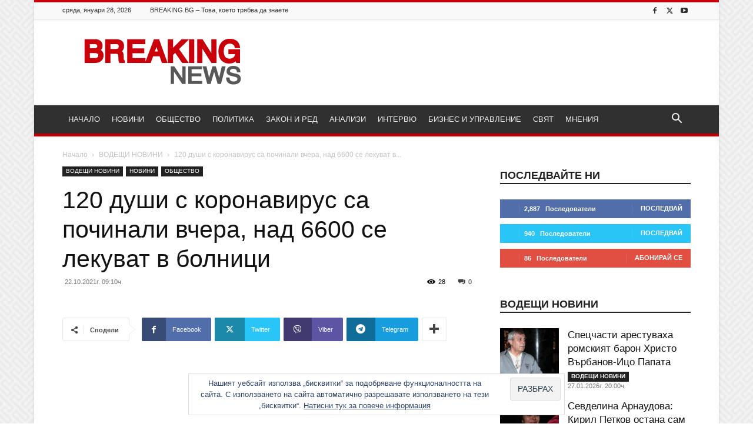

--- FILE ---
content_type: text/html; charset=UTF-8
request_url: https://breaking.bg/vodeshti-novini/120-dushi-s-koronavirus-sa-pochinali-vchera-nad-6600-se-lekuvat-v-bolnici/
body_size: 33699
content:
<!doctype html > <!--[if IE 8]><html class="ie8" lang="en"> <![endif]--> <!--[if IE 9]><html class="ie9" lang="en"> <![endif]--> <!--[if gt IE 8]><!--><html lang="bg-BG"> <!--<![endif]--><head><title>120 души с коронавирус са починали вчера, над 6600 се лекуват в болници &#8212; Breaking.bg</title><meta charset="UTF-8" /><meta name="viewport" content="width=device-width, initial-scale=1.0"><link rel="pingback" href="https://breaking.bg/xmlrpc.php" /><meta name='robots' content='index, follow, max-image-preview:large, max-snippet:-1, max-video-preview:-1' /><link rel="icon" type="image/png" href="https://breaking.bg/wp-content/uploads/2016/11/favicon-32.png"> <!-- Google Tag Manager by PYS --> <script data-cfasync="false" data-pagespeed-no-defer>window.dataLayerPYS = window.dataLayerPYS || [];</script> <!-- End Google Tag Manager by PYS --> <!-- This site is optimized with the Yoast SEO plugin v26.6 - https://yoast.com/wordpress/plugins/seo/ --><link rel="canonical" href="https://breaking.bg/vodeshti-novini/120-dushi-s-koronavirus-sa-pochinali-vchera-nad-6600-se-lekuvat-v-bolnici/" /><meta property="og:locale" content="bg_BG" /><meta property="og:type" content="article" /><meta property="og:title" content="120 души с коронавирус са починали вчера, над 6600 се лекуват в болници &#8212; Breaking.bg" /><meta property="og:description" content="4816 са новите заразени 4816 са новите заразени с ковид-19 през изминалото денонощие при направени рекордните за последните месеци 47 370 теста. Това прави малко над 10% от тестваните. 87,58% от тях са на лица, които не са ваксинирани, сочат данните на Единния информационен портал. Така от началото на пандемията случаите на доказан коронавирус у [&hellip;]" /><meta property="og:url" content="https://breaking.bg/vodeshti-novini/120-dushi-s-koronavirus-sa-pochinali-vchera-nad-6600-se-lekuvat-v-bolnici/" /><meta property="og:site_name" content="Breaking.bg" /><meta property="article:publisher" content="https://www.facebook.com/breaking.bg/" /><meta property="article:published_time" content="2021-10-22T06:10:33+00:00" /><meta property="og:image" content="https://breaking.bg/wp-content/uploads/2020/03/980x551_1582832847.jpg" /><meta property="og:image:width" content="980" /><meta property="og:image:height" content="551" /><meta property="og:image:type" content="image/jpeg" /><meta name="author" content="Невелин Ганчев" /><meta name="twitter:card" content="summary_large_image" /><meta name="twitter:creator" content="@BreakingBG" /><meta name="twitter:site" content="@BreakingBG" /><meta name="twitter:label1" content="Written by" /><meta name="twitter:data1" content="Невелин Ганчев" /><meta name="twitter:label2" content="Est. reading time" /><meta name="twitter:data2" content="1 минута" /> <script type="application/ld+json" class="yoast-schema-graph">{"@context":"https://schema.org","@graph":[{"@type":"Article","@id":"https://breaking.bg/vodeshti-novini/120-dushi-s-koronavirus-sa-pochinali-vchera-nad-6600-se-lekuvat-v-bolnici/#article","isPartOf":{"@id":"https://breaking.bg/vodeshti-novini/120-dushi-s-koronavirus-sa-pochinali-vchera-nad-6600-se-lekuvat-v-bolnici/"},"author":{"name":"Невелин Ганчев","@id":"https://breaking.bg/#/schema/person/880e15886a4f5bc60e61b949e96d33d0"},"headline":"120 души с коронавирус са починали вчера, над 6600 се лекуват в болници","datePublished":"2021-10-22T06:10:33+00:00","mainEntityOfPage":{"@id":"https://breaking.bg/vodeshti-novini/120-dushi-s-koronavirus-sa-pochinali-vchera-nad-6600-se-lekuvat-v-bolnici/"},"wordCount":127,"commentCount":0,"publisher":{"@id":"https://breaking.bg/#organization"},"image":{"@id":"https://breaking.bg/vodeshti-novini/120-dushi-s-koronavirus-sa-pochinali-vchera-nad-6600-se-lekuvat-v-bolnici/#primaryimage"},"thumbnailUrl":"https://breaking.bg/wp-content/uploads/2020/03/980x551_1582832847.jpg","keywords":["болници","вчера","коронавирус","лекуват","починали"],"articleSection":["ВОДЕЩИ НОВИНИ","НОВИНИ","ОБЩЕСТВО"],"inLanguage":"bg-BG","potentialAction":[{"@type":"CommentAction","name":"Comment","target":["https://breaking.bg/vodeshti-novini/120-dushi-s-koronavirus-sa-pochinali-vchera-nad-6600-se-lekuvat-v-bolnici/#respond"]}]},{"@type":"WebPage","@id":"https://breaking.bg/vodeshti-novini/120-dushi-s-koronavirus-sa-pochinali-vchera-nad-6600-se-lekuvat-v-bolnici/","url":"https://breaking.bg/vodeshti-novini/120-dushi-s-koronavirus-sa-pochinali-vchera-nad-6600-se-lekuvat-v-bolnici/","name":"120 души с коронавирус са починали вчера, над 6600 се лекуват в болници &#8212; Breaking.bg","isPartOf":{"@id":"https://breaking.bg/#website"},"primaryImageOfPage":{"@id":"https://breaking.bg/vodeshti-novini/120-dushi-s-koronavirus-sa-pochinali-vchera-nad-6600-se-lekuvat-v-bolnici/#primaryimage"},"image":{"@id":"https://breaking.bg/vodeshti-novini/120-dushi-s-koronavirus-sa-pochinali-vchera-nad-6600-se-lekuvat-v-bolnici/#primaryimage"},"thumbnailUrl":"https://breaking.bg/wp-content/uploads/2020/03/980x551_1582832847.jpg","datePublished":"2021-10-22T06:10:33+00:00","breadcrumb":{"@id":"https://breaking.bg/vodeshti-novini/120-dushi-s-koronavirus-sa-pochinali-vchera-nad-6600-se-lekuvat-v-bolnici/#breadcrumb"},"inLanguage":"bg-BG","potentialAction":[{"@type":"ReadAction","target":["https://breaking.bg/vodeshti-novini/120-dushi-s-koronavirus-sa-pochinali-vchera-nad-6600-se-lekuvat-v-bolnici/"]}]},{"@type":"ImageObject","inLanguage":"bg-BG","@id":"https://breaking.bg/vodeshti-novini/120-dushi-s-koronavirus-sa-pochinali-vchera-nad-6600-se-lekuvat-v-bolnici/#primaryimage","url":"https://breaking.bg/wp-content/uploads/2020/03/980x551_1582832847.jpg","contentUrl":"https://breaking.bg/wp-content/uploads/2020/03/980x551_1582832847.jpg","width":980,"height":551,"caption":"Снимка: NOVA"},{"@type":"BreadcrumbList","@id":"https://breaking.bg/vodeshti-novini/120-dushi-s-koronavirus-sa-pochinali-vchera-nad-6600-se-lekuvat-v-bolnici/#breadcrumb","itemListElement":[{"@type":"ListItem","position":1,"name":"Начало","item":"https://breaking.bg/"},{"@type":"ListItem","position":2,"name":"120 души с коронавирус са починали вчера, над 6600 се лекуват в болници"}]},{"@type":"WebSite","@id":"https://breaking.bg/#website","url":"https://breaking.bg/","name":"Breaking.bg","description":"Новини, Общество, Политика, Закон и ред, Анализи и Интервюта","publisher":{"@id":"https://breaking.bg/#organization"},"potentialAction":[{"@type":"SearchAction","target":{"@type":"EntryPoint","urlTemplate":"https://breaking.bg/?s={search_term_string}"},"query-input":{"@type":"PropertyValueSpecification","valueRequired":true,"valueName":"search_term_string"}}],"inLanguage":"bg-BG"},{"@type":"Organization","@id":"https://breaking.bg/#organization","name":"ALEX NEWS LTD","url":"https://breaking.bg/","logo":{"@type":"ImageObject","inLanguage":"bg-BG","@id":"https://breaking.bg/#/schema/logo/image/","url":"https://i0.wp.com/breaking.bg/wp-content/uploads/2016/11/logo3.png?fit=272%2C90&ssl=1","contentUrl":"https://i0.wp.com/breaking.bg/wp-content/uploads/2016/11/logo3.png?fit=272%2C90&ssl=1","width":272,"height":90,"caption":"ALEX NEWS LTD"},"image":{"@id":"https://breaking.bg/#/schema/logo/image/"},"sameAs":["https://www.facebook.com/breaking.bg/","https://x.com/BreakingBG","https://www.youtube.com/channel/UCDyN8i-YuulUiIWibCz6DTg"]},{"@type":"Person","@id":"https://breaking.bg/#/schema/person/880e15886a4f5bc60e61b949e96d33d0","name":"Невелин Ганчев","image":{"@type":"ImageObject","inLanguage":"bg-BG","@id":"https://breaking.bg/#/schema/person/image/","url":"https://secure.gravatar.com/avatar/5cf39cf75870cf26dd9caba40dfa5746f9d7412668e7c83758cf0e6c66f42034?s=96&d=mm&r=g","contentUrl":"https://secure.gravatar.com/avatar/5cf39cf75870cf26dd9caba40dfa5746f9d7412668e7c83758cf0e6c66f42034?s=96&d=mm&r=g","caption":"Невелин Ганчев"},"url":"https://breaking.bg/author/nevganchev/"}]}</script> <!-- / Yoast SEO plugin. --> <script type='application/javascript'  id='pys-version-script'>console.log('PixelYourSite Free version 11.1.5.1');</script> <link rel='dns-prefetch' href='//stats.wp.com' /><link rel='dns-prefetch' href='//v0.wordpress.com' /><link rel='dns-prefetch' href='//widgets.wp.com' /><link rel='dns-prefetch' href='//s0.wp.com' /><link rel='dns-prefetch' href='//0.gravatar.com' /><link rel='dns-prefetch' href='//1.gravatar.com' /><link rel='dns-prefetch' href='//2.gravatar.com' /><link href='https://fonts.gstatic.com' crossorigin='anonymous' rel='preconnect' /><link rel="alternate" type="application/rss+xml" title="Breaking.bg &raquo; Поток" href="https://breaking.bg/feed/" /><link rel="alternate" type="application/rss+xml" title="Breaking.bg &raquo; поток за коментари" href="https://breaking.bg/comments/feed/" /><link rel="alternate" type="application/rss+xml" title="Breaking.bg &raquo; поток за коментари на 120 души с коронавирус са починали вчера, над 6600 се лекуват в болници" href="https://breaking.bg/vodeshti-novini/120-dushi-s-koronavirus-sa-pochinali-vchera-nad-6600-se-lekuvat-v-bolnici/feed/" /><link rel="alternate" title="oEmbed (JSON)" type="application/json+oembed" href="https://breaking.bg/wp-json/oembed/1.0/embed?url=https%3A%2F%2Fbreaking.bg%2Fvodeshti-novini%2F120-dushi-s-koronavirus-sa-pochinali-vchera-nad-6600-se-lekuvat-v-bolnici%2F" /><link rel="alternate" title="oEmbed (XML)" type="text/xml+oembed" href="https://breaking.bg/wp-json/oembed/1.0/embed?url=https%3A%2F%2Fbreaking.bg%2Fvodeshti-novini%2F120-dushi-s-koronavirus-sa-pochinali-vchera-nad-6600-se-lekuvat-v-bolnici%2F&#038;format=xml" /><style id='wp-img-auto-sizes-contain-inline-css' type='text/css'>img:is([sizes=auto i],[sizes^="auto," i]){contain-intrinsic-size:3000px 1500px}
/*# sourceURL=wp-img-auto-sizes-contain-inline-css */</style><style id='wp-block-library-inline-css' type='text/css'>:root{--wp-block-synced-color:#7a00df;--wp-block-synced-color--rgb:122,0,223;--wp-bound-block-color:var(--wp-block-synced-color);--wp-editor-canvas-background:#ddd;--wp-admin-theme-color:#007cba;--wp-admin-theme-color--rgb:0,124,186;--wp-admin-theme-color-darker-10:#006ba1;--wp-admin-theme-color-darker-10--rgb:0,107,160.5;--wp-admin-theme-color-darker-20:#005a87;--wp-admin-theme-color-darker-20--rgb:0,90,135;--wp-admin-border-width-focus:2px}@media (min-resolution:192dpi){:root{--wp-admin-border-width-focus:1.5px}}.wp-element-button{cursor:pointer}:root .has-very-light-gray-background-color{background-color:#eee}:root .has-very-dark-gray-background-color{background-color:#313131}:root .has-very-light-gray-color{color:#eee}:root .has-very-dark-gray-color{color:#313131}:root .has-vivid-green-cyan-to-vivid-cyan-blue-gradient-background{background:linear-gradient(135deg,#00d084,#0693e3)}:root .has-purple-crush-gradient-background{background:linear-gradient(135deg,#34e2e4,#4721fb 50%,#ab1dfe)}:root .has-hazy-dawn-gradient-background{background:linear-gradient(135deg,#faaca8,#dad0ec)}:root .has-subdued-olive-gradient-background{background:linear-gradient(135deg,#fafae1,#67a671)}:root .has-atomic-cream-gradient-background{background:linear-gradient(135deg,#fdd79a,#004a59)}:root .has-nightshade-gradient-background{background:linear-gradient(135deg,#330968,#31cdcf)}:root .has-midnight-gradient-background{background:linear-gradient(135deg,#020381,#2874fc)}:root{--wp--preset--font-size--normal:16px;--wp--preset--font-size--huge:42px}.has-regular-font-size{font-size:1em}.has-larger-font-size{font-size:2.625em}.has-normal-font-size{font-size:var(--wp--preset--font-size--normal)}.has-huge-font-size{font-size:var(--wp--preset--font-size--huge)}.has-text-align-center{text-align:center}.has-text-align-left{text-align:left}.has-text-align-right{text-align:right}.has-fit-text{white-space:nowrap!important}#end-resizable-editor-section{display:none}.aligncenter{clear:both}.items-justified-left{justify-content:flex-start}.items-justified-center{justify-content:center}.items-justified-right{justify-content:flex-end}.items-justified-space-between{justify-content:space-between}.screen-reader-text{border:0;clip-path:inset(50%);height:1px;margin:-1px;overflow:hidden;padding:0;position:absolute;width:1px;word-wrap:normal!important}.screen-reader-text:focus{background-color:#ddd;clip-path:none;color:#444;display:block;font-size:1em;height:auto;left:5px;line-height:normal;padding:15px 23px 14px;text-decoration:none;top:5px;width:auto;z-index:100000}html :where(.has-border-color){border-style:solid}html :where([style*=border-top-color]){border-top-style:solid}html :where([style*=border-right-color]){border-right-style:solid}html :where([style*=border-bottom-color]){border-bottom-style:solid}html :where([style*=border-left-color]){border-left-style:solid}html :where([style*=border-width]){border-style:solid}html :where([style*=border-top-width]){border-top-style:solid}html :where([style*=border-right-width]){border-right-style:solid}html :where([style*=border-bottom-width]){border-bottom-style:solid}html :where([style*=border-left-width]){border-left-style:solid}html :where(img[class*=wp-image-]){height:auto;max-width:100%}:where(figure){margin:0 0 1em}html :where(.is-position-sticky){--wp-admin--admin-bar--position-offset:var(--wp-admin--admin-bar--height,0px)}@media screen and (max-width:600px){html :where(.is-position-sticky){--wp-admin--admin-bar--position-offset:0px}}

/*# sourceURL=wp-block-library-inline-css */</style><style id='global-styles-inline-css' type='text/css'>:root{--wp--preset--aspect-ratio--square: 1;--wp--preset--aspect-ratio--4-3: 4/3;--wp--preset--aspect-ratio--3-4: 3/4;--wp--preset--aspect-ratio--3-2: 3/2;--wp--preset--aspect-ratio--2-3: 2/3;--wp--preset--aspect-ratio--16-9: 16/9;--wp--preset--aspect-ratio--9-16: 9/16;--wp--preset--color--black: #000000;--wp--preset--color--cyan-bluish-gray: #abb8c3;--wp--preset--color--white: #ffffff;--wp--preset--color--pale-pink: #f78da7;--wp--preset--color--vivid-red: #cf2e2e;--wp--preset--color--luminous-vivid-orange: #ff6900;--wp--preset--color--luminous-vivid-amber: #fcb900;--wp--preset--color--light-green-cyan: #7bdcb5;--wp--preset--color--vivid-green-cyan: #00d084;--wp--preset--color--pale-cyan-blue: #8ed1fc;--wp--preset--color--vivid-cyan-blue: #0693e3;--wp--preset--color--vivid-purple: #9b51e0;--wp--preset--gradient--vivid-cyan-blue-to-vivid-purple: linear-gradient(135deg,rgb(6,147,227) 0%,rgb(155,81,224) 100%);--wp--preset--gradient--light-green-cyan-to-vivid-green-cyan: linear-gradient(135deg,rgb(122,220,180) 0%,rgb(0,208,130) 100%);--wp--preset--gradient--luminous-vivid-amber-to-luminous-vivid-orange: linear-gradient(135deg,rgb(252,185,0) 0%,rgb(255,105,0) 100%);--wp--preset--gradient--luminous-vivid-orange-to-vivid-red: linear-gradient(135deg,rgb(255,105,0) 0%,rgb(207,46,46) 100%);--wp--preset--gradient--very-light-gray-to-cyan-bluish-gray: linear-gradient(135deg,rgb(238,238,238) 0%,rgb(169,184,195) 100%);--wp--preset--gradient--cool-to-warm-spectrum: linear-gradient(135deg,rgb(74,234,220) 0%,rgb(151,120,209) 20%,rgb(207,42,186) 40%,rgb(238,44,130) 60%,rgb(251,105,98) 80%,rgb(254,248,76) 100%);--wp--preset--gradient--blush-light-purple: linear-gradient(135deg,rgb(255,206,236) 0%,rgb(152,150,240) 100%);--wp--preset--gradient--blush-bordeaux: linear-gradient(135deg,rgb(254,205,165) 0%,rgb(254,45,45) 50%,rgb(107,0,62) 100%);--wp--preset--gradient--luminous-dusk: linear-gradient(135deg,rgb(255,203,112) 0%,rgb(199,81,192) 50%,rgb(65,88,208) 100%);--wp--preset--gradient--pale-ocean: linear-gradient(135deg,rgb(255,245,203) 0%,rgb(182,227,212) 50%,rgb(51,167,181) 100%);--wp--preset--gradient--electric-grass: linear-gradient(135deg,rgb(202,248,128) 0%,rgb(113,206,126) 100%);--wp--preset--gradient--midnight: linear-gradient(135deg,rgb(2,3,129) 0%,rgb(40,116,252) 100%);--wp--preset--font-size--small: 11px;--wp--preset--font-size--medium: 20px;--wp--preset--font-size--large: 32px;--wp--preset--font-size--x-large: 42px;--wp--preset--font-size--regular: 15px;--wp--preset--font-size--larger: 50px;--wp--preset--spacing--20: 0.44rem;--wp--preset--spacing--30: 0.67rem;--wp--preset--spacing--40: 1rem;--wp--preset--spacing--50: 1.5rem;--wp--preset--spacing--60: 2.25rem;--wp--preset--spacing--70: 3.38rem;--wp--preset--spacing--80: 5.06rem;--wp--preset--shadow--natural: 6px 6px 9px rgba(0, 0, 0, 0.2);--wp--preset--shadow--deep: 12px 12px 50px rgba(0, 0, 0, 0.4);--wp--preset--shadow--sharp: 6px 6px 0px rgba(0, 0, 0, 0.2);--wp--preset--shadow--outlined: 6px 6px 0px -3px rgb(255, 255, 255), 6px 6px rgb(0, 0, 0);--wp--preset--shadow--crisp: 6px 6px 0px rgb(0, 0, 0);}:where(.is-layout-flex){gap: 0.5em;}:where(.is-layout-grid){gap: 0.5em;}body .is-layout-flex{display: flex;}.is-layout-flex{flex-wrap: wrap;align-items: center;}.is-layout-flex > :is(*, div){margin: 0;}body .is-layout-grid{display: grid;}.is-layout-grid > :is(*, div){margin: 0;}:where(.wp-block-columns.is-layout-flex){gap: 2em;}:where(.wp-block-columns.is-layout-grid){gap: 2em;}:where(.wp-block-post-template.is-layout-flex){gap: 1.25em;}:where(.wp-block-post-template.is-layout-grid){gap: 1.25em;}.has-black-color{color: var(--wp--preset--color--black) !important;}.has-cyan-bluish-gray-color{color: var(--wp--preset--color--cyan-bluish-gray) !important;}.has-white-color{color: var(--wp--preset--color--white) !important;}.has-pale-pink-color{color: var(--wp--preset--color--pale-pink) !important;}.has-vivid-red-color{color: var(--wp--preset--color--vivid-red) !important;}.has-luminous-vivid-orange-color{color: var(--wp--preset--color--luminous-vivid-orange) !important;}.has-luminous-vivid-amber-color{color: var(--wp--preset--color--luminous-vivid-amber) !important;}.has-light-green-cyan-color{color: var(--wp--preset--color--light-green-cyan) !important;}.has-vivid-green-cyan-color{color: var(--wp--preset--color--vivid-green-cyan) !important;}.has-pale-cyan-blue-color{color: var(--wp--preset--color--pale-cyan-blue) !important;}.has-vivid-cyan-blue-color{color: var(--wp--preset--color--vivid-cyan-blue) !important;}.has-vivid-purple-color{color: var(--wp--preset--color--vivid-purple) !important;}.has-black-background-color{background-color: var(--wp--preset--color--black) !important;}.has-cyan-bluish-gray-background-color{background-color: var(--wp--preset--color--cyan-bluish-gray) !important;}.has-white-background-color{background-color: var(--wp--preset--color--white) !important;}.has-pale-pink-background-color{background-color: var(--wp--preset--color--pale-pink) !important;}.has-vivid-red-background-color{background-color: var(--wp--preset--color--vivid-red) !important;}.has-luminous-vivid-orange-background-color{background-color: var(--wp--preset--color--luminous-vivid-orange) !important;}.has-luminous-vivid-amber-background-color{background-color: var(--wp--preset--color--luminous-vivid-amber) !important;}.has-light-green-cyan-background-color{background-color: var(--wp--preset--color--light-green-cyan) !important;}.has-vivid-green-cyan-background-color{background-color: var(--wp--preset--color--vivid-green-cyan) !important;}.has-pale-cyan-blue-background-color{background-color: var(--wp--preset--color--pale-cyan-blue) !important;}.has-vivid-cyan-blue-background-color{background-color: var(--wp--preset--color--vivid-cyan-blue) !important;}.has-vivid-purple-background-color{background-color: var(--wp--preset--color--vivid-purple) !important;}.has-black-border-color{border-color: var(--wp--preset--color--black) !important;}.has-cyan-bluish-gray-border-color{border-color: var(--wp--preset--color--cyan-bluish-gray) !important;}.has-white-border-color{border-color: var(--wp--preset--color--white) !important;}.has-pale-pink-border-color{border-color: var(--wp--preset--color--pale-pink) !important;}.has-vivid-red-border-color{border-color: var(--wp--preset--color--vivid-red) !important;}.has-luminous-vivid-orange-border-color{border-color: var(--wp--preset--color--luminous-vivid-orange) !important;}.has-luminous-vivid-amber-border-color{border-color: var(--wp--preset--color--luminous-vivid-amber) !important;}.has-light-green-cyan-border-color{border-color: var(--wp--preset--color--light-green-cyan) !important;}.has-vivid-green-cyan-border-color{border-color: var(--wp--preset--color--vivid-green-cyan) !important;}.has-pale-cyan-blue-border-color{border-color: var(--wp--preset--color--pale-cyan-blue) !important;}.has-vivid-cyan-blue-border-color{border-color: var(--wp--preset--color--vivid-cyan-blue) !important;}.has-vivid-purple-border-color{border-color: var(--wp--preset--color--vivid-purple) !important;}.has-vivid-cyan-blue-to-vivid-purple-gradient-background{background: var(--wp--preset--gradient--vivid-cyan-blue-to-vivid-purple) !important;}.has-light-green-cyan-to-vivid-green-cyan-gradient-background{background: var(--wp--preset--gradient--light-green-cyan-to-vivid-green-cyan) !important;}.has-luminous-vivid-amber-to-luminous-vivid-orange-gradient-background{background: var(--wp--preset--gradient--luminous-vivid-amber-to-luminous-vivid-orange) !important;}.has-luminous-vivid-orange-to-vivid-red-gradient-background{background: var(--wp--preset--gradient--luminous-vivid-orange-to-vivid-red) !important;}.has-very-light-gray-to-cyan-bluish-gray-gradient-background{background: var(--wp--preset--gradient--very-light-gray-to-cyan-bluish-gray) !important;}.has-cool-to-warm-spectrum-gradient-background{background: var(--wp--preset--gradient--cool-to-warm-spectrum) !important;}.has-blush-light-purple-gradient-background{background: var(--wp--preset--gradient--blush-light-purple) !important;}.has-blush-bordeaux-gradient-background{background: var(--wp--preset--gradient--blush-bordeaux) !important;}.has-luminous-dusk-gradient-background{background: var(--wp--preset--gradient--luminous-dusk) !important;}.has-pale-ocean-gradient-background{background: var(--wp--preset--gradient--pale-ocean) !important;}.has-electric-grass-gradient-background{background: var(--wp--preset--gradient--electric-grass) !important;}.has-midnight-gradient-background{background: var(--wp--preset--gradient--midnight) !important;}.has-small-font-size{font-size: var(--wp--preset--font-size--small) !important;}.has-medium-font-size{font-size: var(--wp--preset--font-size--medium) !important;}.has-large-font-size{font-size: var(--wp--preset--font-size--large) !important;}.has-x-large-font-size{font-size: var(--wp--preset--font-size--x-large) !important;}
/*# sourceURL=global-styles-inline-css */</style><style id='classic-theme-styles-inline-css' type='text/css'>/*! This file is auto-generated */
.wp-block-button__link{color:#fff;background-color:#32373c;border-radius:9999px;box-shadow:none;text-decoration:none;padding:calc(.667em + 2px) calc(1.333em + 2px);font-size:1.125em}.wp-block-file__button{background:#32373c;color:#fff;text-decoration:none}
/*# sourceURL=/wp-includes/css/classic-themes.min.css */</style><link rel='stylesheet' id='wpo_min-header-0-css' href='https://breaking.bg/wp-content/cache/wpo-minify/1766323147/assets/wpo-minify-header-4c0d48f7.min.css' type='text/css' media='all' /> <script type="text/javascript" id="wpo_min-header-0-js-extra">/* <![CDATA[ */
var pysFacebookRest = {"restApiUrl":"https://breaking.bg/wp-json/pys-facebook/v1/event","debug":""};
var pysOptions = {"staticEvents":{"facebook":{"init_event":[{"delay":0,"type":"static","ajaxFire":false,"name":"PageView","pixelIds":["314615818925340"],"eventID":"024ae412-76c9-4702-a1a7-6d47283adf89","params":{"post_category":"\u0412\u041e\u0414\u0415\u0429\u0418 \u041d\u041e\u0412\u0418\u041d\u0418, \u041d\u041e\u0412\u0418\u041d\u0418, \u041e\u0411\u0429\u0415\u0421\u0422\u0412\u041e","page_title":"120 \u0434\u0443\u0448\u0438 \u0441 \u043a\u043e\u0440\u043e\u043d\u0430\u0432\u0438\u0440\u0443\u0441 \u0441\u0430 \u043f\u043e\u0447\u0438\u043d\u0430\u043b\u0438 \u0432\u0447\u0435\u0440\u0430, \u043d\u0430\u0434 6600 \u0441\u0435 \u043b\u0435\u043a\u0443\u0432\u0430\u0442 \u0432 \u0431\u043e\u043b\u043d\u0438\u0446\u0438","post_type":"post","post_id":58533,"plugin":"PixelYourSite","user_role":"guest","event_url":"breaking.bg/vodeshti-novini/120-dushi-s-koronavirus-sa-pochinali-vchera-nad-6600-se-lekuvat-v-bolnici/"},"e_id":"init_event","ids":[],"hasTimeWindow":false,"timeWindow":0,"woo_order":"","edd_order":""}]}},"dynamicEvents":{"automatic_event_form":{"facebook":{"delay":0,"type":"dyn","name":"Form","pixelIds":["314615818925340"],"eventID":"e8f018a7-de8f-49ee-b09b-0ec7480fbb06","params":{"page_title":"120 \u0434\u0443\u0448\u0438 \u0441 \u043a\u043e\u0440\u043e\u043d\u0430\u0432\u0438\u0440\u0443\u0441 \u0441\u0430 \u043f\u043e\u0447\u0438\u043d\u0430\u043b\u0438 \u0432\u0447\u0435\u0440\u0430, \u043d\u0430\u0434 6600 \u0441\u0435 \u043b\u0435\u043a\u0443\u0432\u0430\u0442 \u0432 \u0431\u043e\u043b\u043d\u0438\u0446\u0438","post_type":"post","post_id":58533,"plugin":"PixelYourSite","user_role":"guest","event_url":"breaking.bg/vodeshti-novini/120-dushi-s-koronavirus-sa-pochinali-vchera-nad-6600-se-lekuvat-v-bolnici/"},"e_id":"automatic_event_form","ids":[],"hasTimeWindow":false,"timeWindow":0,"woo_order":"","edd_order":""}},"automatic_event_download":{"facebook":{"delay":0,"type":"dyn","name":"Download","extensions":["","doc","exe","js","pdf","ppt","tgz","zip","xls"],"pixelIds":["314615818925340"],"eventID":"800663eb-c297-4750-a246-62337fceea11","params":{"page_title":"120 \u0434\u0443\u0448\u0438 \u0441 \u043a\u043e\u0440\u043e\u043d\u0430\u0432\u0438\u0440\u0443\u0441 \u0441\u0430 \u043f\u043e\u0447\u0438\u043d\u0430\u043b\u0438 \u0432\u0447\u0435\u0440\u0430, \u043d\u0430\u0434 6600 \u0441\u0435 \u043b\u0435\u043a\u0443\u0432\u0430\u0442 \u0432 \u0431\u043e\u043b\u043d\u0438\u0446\u0438","post_type":"post","post_id":58533,"plugin":"PixelYourSite","user_role":"guest","event_url":"breaking.bg/vodeshti-novini/120-dushi-s-koronavirus-sa-pochinali-vchera-nad-6600-se-lekuvat-v-bolnici/"},"e_id":"automatic_event_download","ids":[],"hasTimeWindow":false,"timeWindow":0,"woo_order":"","edd_order":""}},"automatic_event_comment":{"facebook":{"delay":0,"type":"dyn","name":"Comment","pixelIds":["314615818925340"],"eventID":"80d3e570-ab2c-4dcd-b2ae-1f0e6002f466","params":{"page_title":"120 \u0434\u0443\u0448\u0438 \u0441 \u043a\u043e\u0440\u043e\u043d\u0430\u0432\u0438\u0440\u0443\u0441 \u0441\u0430 \u043f\u043e\u0447\u0438\u043d\u0430\u043b\u0438 \u0432\u0447\u0435\u0440\u0430, \u043d\u0430\u0434 6600 \u0441\u0435 \u043b\u0435\u043a\u0443\u0432\u0430\u0442 \u0432 \u0431\u043e\u043b\u043d\u0438\u0446\u0438","post_type":"post","post_id":58533,"plugin":"PixelYourSite","user_role":"guest","event_url":"breaking.bg/vodeshti-novini/120-dushi-s-koronavirus-sa-pochinali-vchera-nad-6600-se-lekuvat-v-bolnici/"},"e_id":"automatic_event_comment","ids":[],"hasTimeWindow":false,"timeWindow":0,"woo_order":"","edd_order":""}}},"triggerEvents":[],"triggerEventTypes":[],"facebook":{"pixelIds":["314615818925340"],"advancedMatching":[],"advancedMatchingEnabled":true,"removeMetadata":false,"wooVariableAsSimple":false,"serverApiEnabled":true,"wooCRSendFromServer":false,"send_external_id":null,"enabled_medical":false,"do_not_track_medical_param":["event_url","post_title","page_title","landing_page","content_name","categories","category_name","tags"],"meta_ldu":false},"ga":{"trackingIds":["UA-87310029-1"],"commentEventEnabled":true,"downloadEnabled":true,"formEventEnabled":true,"crossDomainEnabled":false,"crossDomainAcceptIncoming":false,"crossDomainDomains":[],"isDebugEnabled":[],"serverContainerUrls":{"UA-87310029-1":{"enable_server_container":"","server_container_url":"","transport_url":""}},"additionalConfig":{"UA-87310029-1":{"first_party_collection":true}},"disableAdvertisingFeatures":false,"disableAdvertisingPersonalization":false,"wooVariableAsSimple":true,"custom_page_view_event":false},"debug":"","siteUrl":"https://breaking.bg","ajaxUrl":"https://breaking.bg/wp-admin/admin-ajax.php","ajax_event":"aff5ed392a","enable_remove_download_url_param":"1","cookie_duration":"7","last_visit_duration":"60","enable_success_send_form":"","ajaxForServerEvent":"1","ajaxForServerStaticEvent":"1","useSendBeacon":"1","send_external_id":"1","external_id_expire":"180","track_cookie_for_subdomains":"1","google_consent_mode":"1","gdpr":{"ajax_enabled":false,"all_disabled_by_api":false,"facebook_disabled_by_api":false,"analytics_disabled_by_api":false,"google_ads_disabled_by_api":false,"pinterest_disabled_by_api":false,"bing_disabled_by_api":false,"reddit_disabled_by_api":false,"externalID_disabled_by_api":false,"facebook_prior_consent_enabled":true,"analytics_prior_consent_enabled":true,"google_ads_prior_consent_enabled":null,"pinterest_prior_consent_enabled":true,"bing_prior_consent_enabled":true,"cookiebot_integration_enabled":false,"cookiebot_facebook_consent_category":"marketing","cookiebot_analytics_consent_category":"statistics","cookiebot_tiktok_consent_category":"marketing","cookiebot_google_ads_consent_category":"marketing","cookiebot_pinterest_consent_category":"marketing","cookiebot_bing_consent_category":"marketing","consent_magic_integration_enabled":false,"real_cookie_banner_integration_enabled":false,"cookie_notice_integration_enabled":false,"cookie_law_info_integration_enabled":false,"analytics_storage":{"enabled":true,"value":"granted","filter":false},"ad_storage":{"enabled":true,"value":"granted","filter":false},"ad_user_data":{"enabled":true,"value":"granted","filter":false},"ad_personalization":{"enabled":true,"value":"granted","filter":false}},"cookie":{"disabled_all_cookie":false,"disabled_start_session_cookie":false,"disabled_advanced_form_data_cookie":false,"disabled_landing_page_cookie":false,"disabled_first_visit_cookie":false,"disabled_trafficsource_cookie":false,"disabled_utmTerms_cookie":false,"disabled_utmId_cookie":false},"tracking_analytics":{"TrafficSource":"direct","TrafficLanding":"undefined","TrafficUtms":[],"TrafficUtmsId":[]},"GATags":{"ga_datalayer_type":"default","ga_datalayer_name":"dataLayerPYS"},"woo":{"enabled":false},"edd":{"enabled":false},"cache_bypass":"1769555222"};
//# sourceURL=wpo_min-header-0-js-extra
/* ]]> */</script> <script type="text/javascript" src="https://breaking.bg/wp-content/cache/wpo-minify/1766323147/assets/wpo-minify-header-bb0e3bcd.min.js" id="wpo_min-header-0-js"></script> <link rel="https://api.w.org/" href="https://breaking.bg/wp-json/" /><link rel="alternate" title="JSON" type="application/json" href="https://breaking.bg/wp-json/wp/v2/posts/58533" /><link rel="EditURI" type="application/rsd+xml" title="RSD" href="https://breaking.bg/xmlrpc.php?rsd" /><meta name="generator" content="WordPress 6.9" /><link rel='shortlink' href='https://wp.me/paWk50-fe5' /><meta property="fb:app_id" content="314615818925340"/><style>img#wpstats{display:none}</style><!-- JS generated by theme --> <script type="text/javascript" id="td-generated-header-js">var tdBlocksArray = []; //here we store all the items for the current page

	    // td_block class - each ajax block uses a object of this class for requests
	    function tdBlock() {
		    this.id = '';
		    this.block_type = 1; //block type id (1-234 etc)
		    this.atts = '';
		    this.td_column_number = '';
		    this.td_current_page = 1; //
		    this.post_count = 0; //from wp
		    this.found_posts = 0; //from wp
		    this.max_num_pages = 0; //from wp
		    this.td_filter_value = ''; //current live filter value
		    this.is_ajax_running = false;
		    this.td_user_action = ''; // load more or infinite loader (used by the animation)
		    this.header_color = '';
		    this.ajax_pagination_infinite_stop = ''; //show load more at page x
	    }

        // td_js_generator - mini detector
        ( function () {
            var htmlTag = document.getElementsByTagName("html")[0];

	        if ( navigator.userAgent.indexOf("MSIE 10.0") > -1 ) {
                htmlTag.className += ' ie10';
            }

            if ( !!navigator.userAgent.match(/Trident.*rv\:11\./) ) {
                htmlTag.className += ' ie11';
            }

	        if ( navigator.userAgent.indexOf("Edge") > -1 ) {
                htmlTag.className += ' ieEdge';
            }

            if ( /(iPad|iPhone|iPod)/g.test(navigator.userAgent) ) {
                htmlTag.className += ' td-md-is-ios';
            }

            var user_agent = navigator.userAgent.toLowerCase();
            if ( user_agent.indexOf("android") > -1 ) {
                htmlTag.className += ' td-md-is-android';
            }

            if ( -1 !== navigator.userAgent.indexOf('Mac OS X')  ) {
                htmlTag.className += ' td-md-is-os-x';
            }

            if ( /chrom(e|ium)/.test(navigator.userAgent.toLowerCase()) ) {
               htmlTag.className += ' td-md-is-chrome';
            }

            if ( -1 !== navigator.userAgent.indexOf('Firefox') ) {
                htmlTag.className += ' td-md-is-firefox';
            }

            if ( -1 !== navigator.userAgent.indexOf('Safari') && -1 === navigator.userAgent.indexOf('Chrome') ) {
                htmlTag.className += ' td-md-is-safari';
            }

            if( -1 !== navigator.userAgent.indexOf('IEMobile') ){
                htmlTag.className += ' td-md-is-iemobile';
            }

        })();

        var tdLocalCache = {};

        ( function () {
            "use strict";

            tdLocalCache = {
                data: {},
                remove: function (resource_id) {
                    delete tdLocalCache.data[resource_id];
                },
                exist: function (resource_id) {
                    return tdLocalCache.data.hasOwnProperty(resource_id) && tdLocalCache.data[resource_id] !== null;
                },
                get: function (resource_id) {
                    return tdLocalCache.data[resource_id];
                },
                set: function (resource_id, cachedData) {
                    tdLocalCache.remove(resource_id);
                    tdLocalCache.data[resource_id] = cachedData;
                }
            };
        })();

    
    
var td_viewport_interval_list=[{"limitBottom":767,"sidebarWidth":228},{"limitBottom":1018,"sidebarWidth":300},{"limitBottom":1140,"sidebarWidth":324}];
var td_animation_stack_effect="type0";
var tds_animation_stack=true;
var td_animation_stack_specific_selectors=".entry-thumb, img, .td-lazy-img";
var td_animation_stack_general_selectors=".td-animation-stack img, .td-animation-stack .entry-thumb, .post img, .td-animation-stack .td-lazy-img";
var tds_general_modal_image="yes";
var tdc_is_installed="yes";
var tdc_domain_active=false;
var td_ajax_url="https:\/\/breaking.bg\/wp-admin\/admin-ajax.php?td_theme_name=Newspaper&v=12.7.3";
var td_get_template_directory_uri="https:\/\/breaking.bg\/wp-content\/plugins\/td-composer\/legacy\/common";
var tds_snap_menu="snap";
var tds_logo_on_sticky="show";
var tds_header_style="";
var td_please_wait="\u041c\u043e\u043b\u044f \u0438\u0437\u0447\u0430\u043a\u0430\u0439\u0442\u0435...";
var td_email_user_pass_incorrect="\u041f\u043e\u0442\u0440\u0435\u0431\u0438\u0442\u0435\u043b\u0441\u043a\u043e\u0442\u043e \u0438\u043c\u0435 \u0438\u043b\u0438 \u043f\u0430\u0440\u043e\u043b\u0430 \u0441\u0430 \u0433\u0440\u0435\u0448\u043d\u0438!";
var td_email_user_incorrect="\u0415\u043b\u0435\u043a\u0442\u0440\u043e\u043d\u043d\u0430\u0442\u0430 \u043f\u043e\u0449\u0430 \u0438\u043b\u0438 \u043f\u043e\u0442\u0440\u0435\u0431\u0438\u0442\u0435\u043b\u0441\u043a\u043e\u0442\u043e \u0438\u043c\u0435 \u0441\u0430 \u0433\u0440\u0435\u0448\u043d\u0438!";
var td_email_incorrect="\u0415\u043b\u0435\u043a\u0442\u0440\u043e\u043d\u043d\u0430\u0442\u0430 \u043f\u043e\u0449\u0430 \u0435 \u043d\u0435\u043a\u043e\u0440\u0435\u043a\u0442\u043d\u0430!";
var td_user_incorrect="Username incorrect!";
var td_email_user_empty="Email or username empty!";
var td_pass_empty="Pass empty!";
var td_pass_pattern_incorrect="Invalid Pass Pattern!";
var td_retype_pass_incorrect="Retyped Pass incorrect!";
var tds_more_articles_on_post_enable="show";
var tds_more_articles_on_post_time_to_wait="1";
var tds_more_articles_on_post_pages_distance_from_top=0;
var tds_captcha="";
var tds_theme_color_site_wide="#c90009";
var tds_smart_sidebar="enabled";
var tdThemeName="Newspaper";
var tdThemeNameWl="Newspaper";
var td_magnific_popup_translation_tPrev="\u041f\u0440\u0435\u0434\u0438\u0448\u043d\u0430 \u0441\u0442\u0430\u0442\u0438\u044f";
var td_magnific_popup_translation_tNext="\u0421\u043b\u0435\u0434\u0432\u0430\u0449\u0430 \u0441\u0442\u0430\u0442\u0438\u044f";
var td_magnific_popup_translation_tCounter="%curr% of %total%";
var td_magnific_popup_translation_ajax_tError="\u041d\u0435 \u043c\u043e\u0436\u0435\u043c \u0434\u0430 \u0437\u0430\u0440\u0435\u0434\u0438\u043c \u043f\u043e\u0438\u0441\u043a\u0430\u043d\u043e\u0442\u043e \u0441\u044a\u0434\u044a\u0440\u0436\u0430\u043d\u0438\u0435 \u043e\u0442 \u0412\u0430\u0441.";
var td_magnific_popup_translation_image_tError="\u0421\u043d\u0438\u043c\u043a\u0430\u0442\u0430 #%curr% \u043d\u0435 \u043c\u043e\u0436\u0435 \u0434\u0430 \u0431\u044a\u0434\u0435 \u0437\u0430\u0440\u0435\u0434\u0435\u043d\u0430";
var tdBlockNonce="c60a3db27c";
var tdMobileMenu="enabled";
var tdMobileSearch="enabled";
var tdDateNamesI18n={"month_names":["\u044f\u043d\u0443\u0430\u0440\u0438","\u0444\u0435\u0432\u0440\u0443\u0430\u0440\u0438","\u043c\u0430\u0440\u0442","\u0430\u043f\u0440\u0438\u043b","\u043c\u0430\u0439","\u044e\u043d\u0438","\u044e\u043b\u0438","\u0430\u0432\u0433\u0443\u0441\u0442","\u0441\u0435\u043f\u0442\u0435\u043c\u0432\u0440\u0438","\u043e\u043a\u0442\u043e\u043c\u0432\u0440\u0438","\u043d\u043e\u0435\u043c\u0432\u0440\u0438","\u0434\u0435\u043a\u0435\u043c\u0432\u0440\u0438"],"month_names_short":["\u044f\u043d.","\u0444\u0435\u0432.","\u043c\u0430\u0440.","\u0430\u043f\u0440.","\u043c\u0430\u0439","\u044e\u043d\u0438","\u044e\u043b\u0438","\u0430\u0432\u0433.","\u0441\u0435\u043f.","\u043e\u043a\u0442.","\u043d\u043e\u0435.","\u0434\u0435\u043a."],"day_names":["\u043d\u0435\u0434\u0435\u043b\u044f","\u043f\u043e\u043d\u0435\u0434\u0435\u043b\u043d\u0438\u043a","\u0432\u0442\u043e\u0440\u043d\u0438\u043a","\u0441\u0440\u044f\u0434\u0430","\u0447\u0435\u0442\u0432\u044a\u0440\u0442\u044a\u043a","\u043f\u0435\u0442\u044a\u043a","\u0441\u044a\u0431\u043e\u0442\u0430"],"day_names_short":["\u043d\u0434","\u043f\u043d","\u0432\u0442","\u0441\u0440","\u0447\u0442","\u043f\u0442","\u0441\u0431"]};
var tdb_modal_confirm="Save";
var tdb_modal_cancel="Cancel";
var tdb_modal_confirm_alt="Yes";
var tdb_modal_cancel_alt="No";
var td_deploy_mode="deploy";
var td_ad_background_click_link="";
var td_ad_background_click_target="";</script> <!-- Header style compiled by theme --><style>ul.sf-menu>.menu-item>a{font-size:13px;font-weight:normal;text-transform:none}:root{--td_theme_color:#c90009;--td_slider_text:rgba(201,0,9,0.7);--td_text_header_color:#222222;--td_mobile_gradient_one_mob:rgba(20,20,20,0.93);--td_mobile_gradient_two_mob:rgba(20,20,20,0.85);--td_mobile_text_active_color:#c90009}.td-header-style-12 .td-header-menu-wrap-full,.td-header-style-12 .td-affix,.td-grid-style-1.td-hover-1 .td-big-grid-post:hover .td-post-category,.td-grid-style-5.td-hover-1 .td-big-grid-post:hover .td-post-category,.td_category_template_3 .td-current-sub-category,.td_category_template_8 .td-category-header .td-category a.td-current-sub-category,.td_category_template_4 .td-category-siblings .td-category a:hover,.td_block_big_grid_9.td-grid-style-1 .td-post-category,.td_block_big_grid_9.td-grid-style-5 .td-post-category,.td-grid-style-6.td-hover-1 .td-module-thumb:after,.tdm-menu-active-style5 .td-header-menu-wrap .sf-menu>.current-menu-item>a,.tdm-menu-active-style5 .td-header-menu-wrap .sf-menu>.current-menu-ancestor>a,.tdm-menu-active-style5 .td-header-menu-wrap .sf-menu>.current-category-ancestor>a,.tdm-menu-active-style5 .td-header-menu-wrap .sf-menu>li>a:hover,.tdm-menu-active-style5 .td-header-menu-wrap .sf-menu>.sfHover>a{background-color:#c90009}.td_mega_menu_sub_cats .cur-sub-cat,.td-mega-span h3 a:hover,.td_mod_mega_menu:hover .entry-title a,.header-search-wrap .result-msg a:hover,.td-header-top-menu .td-drop-down-search .td_module_wrap:hover .entry-title a,.td-header-top-menu .td-icon-search:hover,.td-header-wrap .result-msg a:hover,.top-header-menu li a:hover,.top-header-menu .current-menu-item>a,.top-header-menu .current-menu-ancestor>a,.top-header-menu .current-category-ancestor>a,.td-social-icon-wrap>a:hover,.td-header-sp-top-widget .td-social-icon-wrap a:hover,.td_mod_related_posts:hover h3>a,.td-post-template-11 .td-related-title .td-related-left:hover,.td-post-template-11 .td-related-title .td-related-right:hover,.td-post-template-11 .td-related-title .td-cur-simple-item,.td-post-template-11 .td_block_related_posts .td-next-prev-wrap a:hover,.td-category-header .td-pulldown-category-filter-link:hover,.td-category-siblings .td-subcat-dropdown a:hover,.td-category-siblings .td-subcat-dropdown a.td-current-sub-category,.footer-text-wrap .footer-email-wrap a,.footer-social-wrap a:hover,.td_module_17 .td-read-more a:hover,.td_module_18 .td-read-more a:hover,.td_module_19 .td-post-author-name a:hover,.td-pulldown-syle-2 .td-subcat-dropdown:hover .td-subcat-more span,.td-pulldown-syle-2 .td-subcat-dropdown:hover .td-subcat-more i,.td-pulldown-syle-3 .td-subcat-dropdown:hover .td-subcat-more span,.td-pulldown-syle-3 .td-subcat-dropdown:hover .td-subcat-more i,.tdm-menu-active-style3 .tdm-header.td-header-wrap .sf-menu>.current-category-ancestor>a,.tdm-menu-active-style3 .tdm-header.td-header-wrap .sf-menu>.current-menu-ancestor>a,.tdm-menu-active-style3 .tdm-header.td-header-wrap .sf-menu>.current-menu-item>a,.tdm-menu-active-style3 .tdm-header.td-header-wrap .sf-menu>.sfHover>a,.tdm-menu-active-style3 .tdm-header.td-header-wrap .sf-menu>li>a:hover{color:#c90009}.td-mega-menu-page .wpb_content_element ul li a:hover,.td-theme-wrap .td-aj-search-results .td_module_wrap:hover .entry-title a,.td-theme-wrap .header-search-wrap .result-msg a:hover{color:#c90009!important}.td_category_template_8 .td-category-header .td-category a.td-current-sub-category,.td_category_template_4 .td-category-siblings .td-category a:hover,.tdm-menu-active-style4 .tdm-header .sf-menu>.current-menu-item>a,.tdm-menu-active-style4 .tdm-header .sf-menu>.current-menu-ancestor>a,.tdm-menu-active-style4 .tdm-header .sf-menu>.current-category-ancestor>a,.tdm-menu-active-style4 .tdm-header .sf-menu>li>a:hover,.tdm-menu-active-style4 .tdm-header .sf-menu>.sfHover>a{border-color:#c90009}.td-header-wrap .td-header-top-menu-full,.td-header-wrap .top-header-menu .sub-menu,.tdm-header-style-1.td-header-wrap .td-header-top-menu-full,.tdm-header-style-1.td-header-wrap .top-header-menu .sub-menu,.tdm-header-style-2.td-header-wrap .td-header-top-menu-full,.tdm-header-style-2.td-header-wrap .top-header-menu .sub-menu,.tdm-header-style-3.td-header-wrap .td-header-top-menu-full,.tdm-header-style-3.td-header-wrap .top-header-menu .sub-menu{background-color:#f9f9f9}.td-header-style-8 .td-header-top-menu-full{background-color:transparent}.td-header-style-8 .td-header-top-menu-full .td-header-top-menu{background-color:#f9f9f9;padding-left:15px;padding-right:15px}.td-header-wrap .td-header-top-menu-full .td-header-top-menu,.td-header-wrap .td-header-top-menu-full{border-bottom:none}.td-header-top-menu,.td-header-top-menu a,.td-header-wrap .td-header-top-menu-full .td-header-top-menu,.td-header-wrap .td-header-top-menu-full a,.td-header-style-8 .td-header-top-menu,.td-header-style-8 .td-header-top-menu a,.td-header-top-menu .td-drop-down-search .entry-title a{color:#2f2f2f}.top-header-menu .current-menu-item>a,.top-header-menu .current-menu-ancestor>a,.top-header-menu .current-category-ancestor>a,.top-header-menu li a:hover,.td-header-sp-top-widget .td-icon-search:hover{color:#c90009}.td-header-wrap .td-header-sp-top-widget .td-icon-font,.td-header-style-7 .td-header-top-menu .td-social-icon-wrap .td-icon-font{color:#2f2f2f}.td-header-wrap .td-header-sp-top-widget i.td-icon-font:hover{color:#c90009}.td-header-wrap .td-header-menu-wrap-full,.td-header-menu-wrap.td-affix,.td-header-style-3 .td-header-main-menu,.td-header-style-3 .td-affix .td-header-main-menu,.td-header-style-4 .td-header-main-menu,.td-header-style-4 .td-affix .td-header-main-menu,.td-header-style-8 .td-header-menu-wrap.td-affix,.td-header-style-8 .td-header-top-menu-full{background-color:#303030}.td-boxed-layout .td-header-style-3 .td-header-menu-wrap,.td-boxed-layout .td-header-style-4 .td-header-menu-wrap,.td-header-style-3 .td_stretch_content .td-header-menu-wrap,.td-header-style-4 .td_stretch_content .td-header-menu-wrap{background-color:#303030!important}@media (min-width:1019px){.td-header-style-1 .td-header-sp-recs,.td-header-style-1 .td-header-sp-logo{margin-bottom:28px}}@media (min-width:768px) and (max-width:1018px){.td-header-style-1 .td-header-sp-recs,.td-header-style-1 .td-header-sp-logo{margin-bottom:14px}}.td-header-style-7 .td-header-top-menu{border-bottom:none}.sf-menu>.current-menu-item>a:after,.sf-menu>.current-menu-ancestor>a:after,.sf-menu>.current-category-ancestor>a:after,.sf-menu>li:hover>a:after,.sf-menu>.sfHover>a:after,.td_block_mega_menu .td-next-prev-wrap a:hover,.td-mega-span .td-post-category:hover,.td-header-wrap .black-menu .sf-menu>li>a:hover,.td-header-wrap .black-menu .sf-menu>.current-menu-ancestor>a,.td-header-wrap .black-menu .sf-menu>.sfHover>a,.td-header-wrap .black-menu .sf-menu>.current-menu-item>a,.td-header-wrap .black-menu .sf-menu>.current-menu-ancestor>a,.td-header-wrap .black-menu .sf-menu>.current-category-ancestor>a,.tdm-menu-active-style5 .tdm-header .td-header-menu-wrap .sf-menu>.current-menu-item>a,.tdm-menu-active-style5 .tdm-header .td-header-menu-wrap .sf-menu>.current-menu-ancestor>a,.tdm-menu-active-style5 .tdm-header .td-header-menu-wrap .sf-menu>.current-category-ancestor>a,.tdm-menu-active-style5 .tdm-header .td-header-menu-wrap .sf-menu>li>a:hover,.tdm-menu-active-style5 .tdm-header .td-header-menu-wrap .sf-menu>.sfHover>a{background-color:#020000}.td_block_mega_menu .td-next-prev-wrap a:hover,.tdm-menu-active-style4 .tdm-header .sf-menu>.current-menu-item>a,.tdm-menu-active-style4 .tdm-header .sf-menu>.current-menu-ancestor>a,.tdm-menu-active-style4 .tdm-header .sf-menu>.current-category-ancestor>a,.tdm-menu-active-style4 .tdm-header .sf-menu>li>a:hover,.tdm-menu-active-style4 .tdm-header .sf-menu>.sfHover>a{border-color:#020000}.header-search-wrap .td-drop-down-search:before{border-color:transparent transparent #020000 transparent}.td_mega_menu_sub_cats .cur-sub-cat,.td_mod_mega_menu:hover .entry-title a,.td-theme-wrap .sf-menu ul .td-menu-item>a:hover,.td-theme-wrap .sf-menu ul .sfHover>a,.td-theme-wrap .sf-menu ul .current-menu-ancestor>a,.td-theme-wrap .sf-menu ul .current-category-ancestor>a,.td-theme-wrap .sf-menu ul .current-menu-item>a,.tdm-menu-active-style3 .tdm-header.td-header-wrap .sf-menu>.current-menu-item>a,.tdm-menu-active-style3 .tdm-header.td-header-wrap .sf-menu>.current-menu-ancestor>a,.tdm-menu-active-style3 .tdm-header.td-header-wrap .sf-menu>.current-category-ancestor>a,.tdm-menu-active-style3 .tdm-header.td-header-wrap .sf-menu>li>a:hover,.tdm-menu-active-style3 .tdm-header.td-header-wrap .sf-menu>.sfHover>a{color:#020000}.td-header-wrap .td-header-menu-wrap .sf-menu>li>a,.td-header-wrap .td-header-menu-social .td-social-icon-wrap a,.td-header-style-4 .td-header-menu-social .td-social-icon-wrap i,.td-header-style-5 .td-header-menu-social .td-social-icon-wrap i,.td-header-style-6 .td-header-menu-social .td-social-icon-wrap i,.td-header-style-12 .td-header-menu-social .td-social-icon-wrap i,.td-header-wrap .header-search-wrap #td-header-search-button .td-icon-search{color:#efefef}.td-header-wrap .td-header-menu-social+.td-search-wrapper #td-header-search-button:before{background-color:#efefef}ul.sf-menu>.td-menu-item>a,.td-theme-wrap .td-header-menu-social{font-size:13px;font-weight:normal;text-transform:none}.td-footer-wrapper::before{background-size:100% auto}.td-footer-wrapper::before{opacity:0.6}.block-title>span,.block-title>a,.widgettitle,body .td-trending-now-title,.wpb_tabs li a,.vc_tta-container .vc_tta-color-grey.vc_tta-tabs-position-top.vc_tta-style-classic .vc_tta-tabs-container .vc_tta-tab>a,.td-theme-wrap .td-related-title a,.woocommerce div.product .woocommerce-tabs ul.tabs li a,.woocommerce .product .products h2:not(.woocommerce-loop-product__title),.td-theme-wrap .td-block-title{font-size:18px;font-weight:bold;text-transform:uppercase}.top-header-menu>li>a,.td-weather-top-widget .td-weather-now .td-big-degrees,.td-weather-top-widget .td-weather-header .td-weather-city,.td-header-sp-top-menu .td_data_time{line-height:27px}.top-header-menu>li,.td-header-sp-top-menu,#td-outer-wrap .td-header-sp-top-widget .td-search-btns-wrap,#td-outer-wrap .td-header-sp-top-widget .td-social-icon-wrap{line-height:27px}body{background-image:url("https://breaking.bg/wp-content/uploads/2016/11/background.png")}ul.sf-menu>.menu-item>a{font-size:13px;font-weight:normal;text-transform:none}:root{--td_theme_color:#c90009;--td_slider_text:rgba(201,0,9,0.7);--td_text_header_color:#222222;--td_mobile_gradient_one_mob:rgba(20,20,20,0.93);--td_mobile_gradient_two_mob:rgba(20,20,20,0.85);--td_mobile_text_active_color:#c90009}.td-header-style-12 .td-header-menu-wrap-full,.td-header-style-12 .td-affix,.td-grid-style-1.td-hover-1 .td-big-grid-post:hover .td-post-category,.td-grid-style-5.td-hover-1 .td-big-grid-post:hover .td-post-category,.td_category_template_3 .td-current-sub-category,.td_category_template_8 .td-category-header .td-category a.td-current-sub-category,.td_category_template_4 .td-category-siblings .td-category a:hover,.td_block_big_grid_9.td-grid-style-1 .td-post-category,.td_block_big_grid_9.td-grid-style-5 .td-post-category,.td-grid-style-6.td-hover-1 .td-module-thumb:after,.tdm-menu-active-style5 .td-header-menu-wrap .sf-menu>.current-menu-item>a,.tdm-menu-active-style5 .td-header-menu-wrap .sf-menu>.current-menu-ancestor>a,.tdm-menu-active-style5 .td-header-menu-wrap .sf-menu>.current-category-ancestor>a,.tdm-menu-active-style5 .td-header-menu-wrap .sf-menu>li>a:hover,.tdm-menu-active-style5 .td-header-menu-wrap .sf-menu>.sfHover>a{background-color:#c90009}.td_mega_menu_sub_cats .cur-sub-cat,.td-mega-span h3 a:hover,.td_mod_mega_menu:hover .entry-title a,.header-search-wrap .result-msg a:hover,.td-header-top-menu .td-drop-down-search .td_module_wrap:hover .entry-title a,.td-header-top-menu .td-icon-search:hover,.td-header-wrap .result-msg a:hover,.top-header-menu li a:hover,.top-header-menu .current-menu-item>a,.top-header-menu .current-menu-ancestor>a,.top-header-menu .current-category-ancestor>a,.td-social-icon-wrap>a:hover,.td-header-sp-top-widget .td-social-icon-wrap a:hover,.td_mod_related_posts:hover h3>a,.td-post-template-11 .td-related-title .td-related-left:hover,.td-post-template-11 .td-related-title .td-related-right:hover,.td-post-template-11 .td-related-title .td-cur-simple-item,.td-post-template-11 .td_block_related_posts .td-next-prev-wrap a:hover,.td-category-header .td-pulldown-category-filter-link:hover,.td-category-siblings .td-subcat-dropdown a:hover,.td-category-siblings .td-subcat-dropdown a.td-current-sub-category,.footer-text-wrap .footer-email-wrap a,.footer-social-wrap a:hover,.td_module_17 .td-read-more a:hover,.td_module_18 .td-read-more a:hover,.td_module_19 .td-post-author-name a:hover,.td-pulldown-syle-2 .td-subcat-dropdown:hover .td-subcat-more span,.td-pulldown-syle-2 .td-subcat-dropdown:hover .td-subcat-more i,.td-pulldown-syle-3 .td-subcat-dropdown:hover .td-subcat-more span,.td-pulldown-syle-3 .td-subcat-dropdown:hover .td-subcat-more i,.tdm-menu-active-style3 .tdm-header.td-header-wrap .sf-menu>.current-category-ancestor>a,.tdm-menu-active-style3 .tdm-header.td-header-wrap .sf-menu>.current-menu-ancestor>a,.tdm-menu-active-style3 .tdm-header.td-header-wrap .sf-menu>.current-menu-item>a,.tdm-menu-active-style3 .tdm-header.td-header-wrap .sf-menu>.sfHover>a,.tdm-menu-active-style3 .tdm-header.td-header-wrap .sf-menu>li>a:hover{color:#c90009}.td-mega-menu-page .wpb_content_element ul li a:hover,.td-theme-wrap .td-aj-search-results .td_module_wrap:hover .entry-title a,.td-theme-wrap .header-search-wrap .result-msg a:hover{color:#c90009!important}.td_category_template_8 .td-category-header .td-category a.td-current-sub-category,.td_category_template_4 .td-category-siblings .td-category a:hover,.tdm-menu-active-style4 .tdm-header .sf-menu>.current-menu-item>a,.tdm-menu-active-style4 .tdm-header .sf-menu>.current-menu-ancestor>a,.tdm-menu-active-style4 .tdm-header .sf-menu>.current-category-ancestor>a,.tdm-menu-active-style4 .tdm-header .sf-menu>li>a:hover,.tdm-menu-active-style4 .tdm-header .sf-menu>.sfHover>a{border-color:#c90009}.td-header-wrap .td-header-top-menu-full,.td-header-wrap .top-header-menu .sub-menu,.tdm-header-style-1.td-header-wrap .td-header-top-menu-full,.tdm-header-style-1.td-header-wrap .top-header-menu .sub-menu,.tdm-header-style-2.td-header-wrap .td-header-top-menu-full,.tdm-header-style-2.td-header-wrap .top-header-menu .sub-menu,.tdm-header-style-3.td-header-wrap .td-header-top-menu-full,.tdm-header-style-3.td-header-wrap .top-header-menu .sub-menu{background-color:#f9f9f9}.td-header-style-8 .td-header-top-menu-full{background-color:transparent}.td-header-style-8 .td-header-top-menu-full .td-header-top-menu{background-color:#f9f9f9;padding-left:15px;padding-right:15px}.td-header-wrap .td-header-top-menu-full .td-header-top-menu,.td-header-wrap .td-header-top-menu-full{border-bottom:none}.td-header-top-menu,.td-header-top-menu a,.td-header-wrap .td-header-top-menu-full .td-header-top-menu,.td-header-wrap .td-header-top-menu-full a,.td-header-style-8 .td-header-top-menu,.td-header-style-8 .td-header-top-menu a,.td-header-top-menu .td-drop-down-search .entry-title a{color:#2f2f2f}.top-header-menu .current-menu-item>a,.top-header-menu .current-menu-ancestor>a,.top-header-menu .current-category-ancestor>a,.top-header-menu li a:hover,.td-header-sp-top-widget .td-icon-search:hover{color:#c90009}.td-header-wrap .td-header-sp-top-widget .td-icon-font,.td-header-style-7 .td-header-top-menu .td-social-icon-wrap .td-icon-font{color:#2f2f2f}.td-header-wrap .td-header-sp-top-widget i.td-icon-font:hover{color:#c90009}.td-header-wrap .td-header-menu-wrap-full,.td-header-menu-wrap.td-affix,.td-header-style-3 .td-header-main-menu,.td-header-style-3 .td-affix .td-header-main-menu,.td-header-style-4 .td-header-main-menu,.td-header-style-4 .td-affix .td-header-main-menu,.td-header-style-8 .td-header-menu-wrap.td-affix,.td-header-style-8 .td-header-top-menu-full{background-color:#303030}.td-boxed-layout .td-header-style-3 .td-header-menu-wrap,.td-boxed-layout .td-header-style-4 .td-header-menu-wrap,.td-header-style-3 .td_stretch_content .td-header-menu-wrap,.td-header-style-4 .td_stretch_content .td-header-menu-wrap{background-color:#303030!important}@media (min-width:1019px){.td-header-style-1 .td-header-sp-recs,.td-header-style-1 .td-header-sp-logo{margin-bottom:28px}}@media (min-width:768px) and (max-width:1018px){.td-header-style-1 .td-header-sp-recs,.td-header-style-1 .td-header-sp-logo{margin-bottom:14px}}.td-header-style-7 .td-header-top-menu{border-bottom:none}.sf-menu>.current-menu-item>a:after,.sf-menu>.current-menu-ancestor>a:after,.sf-menu>.current-category-ancestor>a:after,.sf-menu>li:hover>a:after,.sf-menu>.sfHover>a:after,.td_block_mega_menu .td-next-prev-wrap a:hover,.td-mega-span .td-post-category:hover,.td-header-wrap .black-menu .sf-menu>li>a:hover,.td-header-wrap .black-menu .sf-menu>.current-menu-ancestor>a,.td-header-wrap .black-menu .sf-menu>.sfHover>a,.td-header-wrap .black-menu .sf-menu>.current-menu-item>a,.td-header-wrap .black-menu .sf-menu>.current-menu-ancestor>a,.td-header-wrap .black-menu .sf-menu>.current-category-ancestor>a,.tdm-menu-active-style5 .tdm-header .td-header-menu-wrap .sf-menu>.current-menu-item>a,.tdm-menu-active-style5 .tdm-header .td-header-menu-wrap .sf-menu>.current-menu-ancestor>a,.tdm-menu-active-style5 .tdm-header .td-header-menu-wrap .sf-menu>.current-category-ancestor>a,.tdm-menu-active-style5 .tdm-header .td-header-menu-wrap .sf-menu>li>a:hover,.tdm-menu-active-style5 .tdm-header .td-header-menu-wrap .sf-menu>.sfHover>a{background-color:#020000}.td_block_mega_menu .td-next-prev-wrap a:hover,.tdm-menu-active-style4 .tdm-header .sf-menu>.current-menu-item>a,.tdm-menu-active-style4 .tdm-header .sf-menu>.current-menu-ancestor>a,.tdm-menu-active-style4 .tdm-header .sf-menu>.current-category-ancestor>a,.tdm-menu-active-style4 .tdm-header .sf-menu>li>a:hover,.tdm-menu-active-style4 .tdm-header .sf-menu>.sfHover>a{border-color:#020000}.header-search-wrap .td-drop-down-search:before{border-color:transparent transparent #020000 transparent}.td_mega_menu_sub_cats .cur-sub-cat,.td_mod_mega_menu:hover .entry-title a,.td-theme-wrap .sf-menu ul .td-menu-item>a:hover,.td-theme-wrap .sf-menu ul .sfHover>a,.td-theme-wrap .sf-menu ul .current-menu-ancestor>a,.td-theme-wrap .sf-menu ul .current-category-ancestor>a,.td-theme-wrap .sf-menu ul .current-menu-item>a,.tdm-menu-active-style3 .tdm-header.td-header-wrap .sf-menu>.current-menu-item>a,.tdm-menu-active-style3 .tdm-header.td-header-wrap .sf-menu>.current-menu-ancestor>a,.tdm-menu-active-style3 .tdm-header.td-header-wrap .sf-menu>.current-category-ancestor>a,.tdm-menu-active-style3 .tdm-header.td-header-wrap .sf-menu>li>a:hover,.tdm-menu-active-style3 .tdm-header.td-header-wrap .sf-menu>.sfHover>a{color:#020000}.td-header-wrap .td-header-menu-wrap .sf-menu>li>a,.td-header-wrap .td-header-menu-social .td-social-icon-wrap a,.td-header-style-4 .td-header-menu-social .td-social-icon-wrap i,.td-header-style-5 .td-header-menu-social .td-social-icon-wrap i,.td-header-style-6 .td-header-menu-social .td-social-icon-wrap i,.td-header-style-12 .td-header-menu-social .td-social-icon-wrap i,.td-header-wrap .header-search-wrap #td-header-search-button .td-icon-search{color:#efefef}.td-header-wrap .td-header-menu-social+.td-search-wrapper #td-header-search-button:before{background-color:#efefef}ul.sf-menu>.td-menu-item>a,.td-theme-wrap .td-header-menu-social{font-size:13px;font-weight:normal;text-transform:none}.td-footer-wrapper::before{background-size:100% auto}.td-footer-wrapper::before{opacity:0.6}.block-title>span,.block-title>a,.widgettitle,body .td-trending-now-title,.wpb_tabs li a,.vc_tta-container .vc_tta-color-grey.vc_tta-tabs-position-top.vc_tta-style-classic .vc_tta-tabs-container .vc_tta-tab>a,.td-theme-wrap .td-related-title a,.woocommerce div.product .woocommerce-tabs ul.tabs li a,.woocommerce .product .products h2:not(.woocommerce-loop-product__title),.td-theme-wrap .td-block-title{font-size:18px;font-weight:bold;text-transform:uppercase}.top-header-menu>li>a,.td-weather-top-widget .td-weather-now .td-big-degrees,.td-weather-top-widget .td-weather-header .td-weather-city,.td-header-sp-top-menu .td_data_time{line-height:27px}.top-header-menu>li,.td-header-sp-top-menu,#td-outer-wrap .td-header-sp-top-widget .td-search-btns-wrap,#td-outer-wrap .td-header-sp-top-widget .td-social-icon-wrap{line-height:27px}.td-magazine .td-header-style-1 .td-header-gradient::before,.td-magazine .td-header-style-1 .td-mega-span .td-post-category:hover,.td-magazine .td-header-style-1 .header-search-wrap .td-drop-down-search::after{background-color:#c90009}.td-magazine .td-header-style-1 .td_mod_mega_menu:hover .entry-title a,.td-magazine .td-header-style-1 .td_mega_menu_sub_cats .cur-sub-cat,.td-magazine .vc_tta-container .vc_tta-color-grey.vc_tta-tabs-position-top.vc_tta-style-classic .vc_tta-tabs-container .vc_tta-tab.vc_active>a,.td-magazine .vc_tta-container .vc_tta-color-grey.vc_tta-tabs-position-top.vc_tta-style-classic .vc_tta-tabs-container .vc_tta-tab:hover>a,.td-magazine .td_block_template_1 .td-related-title .td-cur-simple-item{color:#c90009}.td-magazine .td-header-style-1 .header-search-wrap .td-drop-down-search::before{border-color:transparent transparent #c90009}.td-magazine .td-header-style-1 .td-header-top-menu-full{border-top-color:#c90009}</style><!-- Global site tag (gtag.js) - Google Analytics --> <script async src="https://www.googletagmanager.com/gtag/js?id=G-J9MEVXEPF7&l=dataLayerPYS"></script> <script>window.dataLayerPYS = window.dataLayerPYS || [];
  function gtag(){dataLayerPYS.push(arguments);}
  gtag('js', new Date());

  gtag('config', 'G-J9MEVXEPF7');</script> <script type="application/ld+json">{
        "@context": "https://schema.org",
        "@type": "BreadcrumbList",
        "itemListElement": [
            {
                "@type": "ListItem",
                "position": 1,
                "item": {
                    "@type": "WebSite",
                    "@id": "https://breaking.bg/",
                    "name": "Начало"
                }
            },
            {
                "@type": "ListItem",
                "position": 2,
                    "item": {
                    "@type": "WebPage",
                    "@id": "https://breaking.bg/./vodeshti-novini/",
                    "name": "ВОДЕЩИ НОВИНИ"
                }
            }
            ,{
                "@type": "ListItem",
                "position": 3,
                    "item": {
                    "@type": "WebPage",
                    "@id": "https://breaking.bg/vodeshti-novini/120-dushi-s-koronavirus-sa-pochinali-vchera-nad-6600-se-lekuvat-v-bolnici/",
                    "name": "120 души с коронавирус са починали вчера, над 6600 се лекуват в..."                                
                }
            }    
        ]
    }</script> <!-- Button style compiled by theme --><style>.tdm-btn-style1{background-color:#c90009}.tdm-btn-style2:before{border-color:#c90009}.tdm-btn-style2{color:#c90009}.tdm-btn-style3{-webkit-box-shadow:0 2px 16px #c90009;-moz-box-shadow:0 2px 16px #c90009;box-shadow:0 2px 16px #c90009}.tdm-btn-style3:hover{-webkit-box-shadow:0 4px 26px #c90009;-moz-box-shadow:0 4px 26px #c90009;box-shadow:0 4px 26px #c90009}</style><style id="tdw-css-placeholder"></style><link rel='stylesheet' id='wpo_min-footer-0-css' href='https://breaking.bg/wp-content/cache/wpo-minify/1766323147/assets/wpo-minify-footer-a17a0e6d.min.css' type='text/css' media='all' /><link rel='stylesheet' id='wpo_min-footer-1-css' href='https://breaking.bg/wp-content/cache/wpo-minify/1766323147/assets/wpo-minify-footer-2a381769.min.css' type='text/css' media='all' /></head><body class="wp-singular post-template-default single single-post postid-58533 single-format-standard wp-theme-Newspaper td-standard-pack 120-dushi-s-koronavirus-sa-pochinali-vchera-nad-6600-se-lekuvat-v-bolnici global-block-template-1 td-magazine td-animation-stack-type0 td-boxed-layout" itemscope="itemscope" itemtype="https://schema.org/WebPage"><div class="td-scroll-up" data-style="style1"><i class="td-icon-menu-up"></i></div><div class="td-menu-background" style="visibility:hidden"></div><div id="td-mobile-nav" style="visibility:hidden"><div class="td-mobile-container"> <!-- mobile menu top section --><div class="td-menu-socials-wrap"> <!-- socials --><div class="td-menu-socials"> <span class="td-social-icon-wrap"> <a target="_blank" href="https://www.facebook.com/breaking.bg" title="Facebook"> <i class="td-icon-font td-icon-facebook"></i> <span style="display: none">Facebook</span> </a> </span> <span class="td-social-icon-wrap"> <a target="_blank" href="https://twitter.com/BreakingBG" title="Twitter"> <i class="td-icon-font td-icon-twitter"></i> <span style="display: none">Twitter</span> </a> </span> <span class="td-social-icon-wrap"> <a target="_blank" href="https://www.youtube.com/channel/UCDyN8i-YuulUiIWibCz6DTg" title="Youtube"> <i class="td-icon-font td-icon-youtube"></i> <span style="display: none">Youtube</span> </a> </span></div> <!-- close button --><div class="td-mobile-close"> <span><i class="td-icon-close-mobile"></i></span></div></div> <!-- login section --> <!-- menu section --><div class="td-mobile-content"><div class="menu-td-demo-header-menu-container"><ul id="menu-td-demo-header-menu" class="td-mobile-main-menu"><li id="menu-item-38" class="menu-item menu-item-type-post_type menu-item-object-page menu-item-home menu-item-first menu-item-38"><a href="https://breaking.bg/">НАЧАЛО</a></li><li id="menu-item-94" class="menu-item menu-item-type-taxonomy menu-item-object-category current-post-ancestor current-menu-parent current-post-parent menu-item-94"><a href="https://breaking.bg/./novini/">НОВИНИ</a></li><li id="menu-item-95" class="menu-item menu-item-type-taxonomy menu-item-object-category current-post-ancestor current-menu-parent current-post-parent menu-item-95"><a href="https://breaking.bg/./obshtestvo/">ОБЩЕСТВО</a></li><li id="menu-item-96" class="menu-item menu-item-type-taxonomy menu-item-object-category menu-item-96"><a href="https://breaking.bg/./politika/">ПОЛИТИКА</a></li><li id="menu-item-97" class="menu-item menu-item-type-taxonomy menu-item-object-category menu-item-97"><a href="https://breaking.bg/./zakon-i-red/">ЗАКОН И РЕД</a></li><li id="menu-item-98" class="menu-item menu-item-type-taxonomy menu-item-object-category menu-item-98"><a href="https://breaking.bg/./analizi/">АНАЛИЗИ</a></li><li id="menu-item-99" class="menu-item menu-item-type-taxonomy menu-item-object-category menu-item-99"><a href="https://breaking.bg/./intervyu/">ИНТЕРВЮ</a></li><li id="menu-item-80531" class="menu-item menu-item-type-taxonomy menu-item-object-category menu-item-80531"><a href="https://breaking.bg/./biznes-i-upravlenie/">БИЗНЕС И УПРАВЛЕНИЕ</a></li><li id="menu-item-110" class="menu-item menu-item-type-taxonomy menu-item-object-category menu-item-110"><a href="https://breaking.bg/./svyat/">СВЯТ</a></li><li id="menu-item-27098" class="menu-item menu-item-type-taxonomy menu-item-object-category menu-item-27098"><a href="https://breaking.bg/./mneniya/">МНЕНИЯ</a></li></ul></div></div></div> <!-- register/login section --></div><div class="td-search-background" style="visibility:hidden"></div><div class="td-search-wrap-mob" style="visibility:hidden"><div class="td-drop-down-search"><form method="get" class="td-search-form" action="https://breaking.bg/"> <!-- close button --><div class="td-search-close"> <span><i class="td-icon-close-mobile"></i></span></div><div role="search" class="td-search-input"> <span>Търси</span> <input id="td-header-search-mob" type="text" value="" name="s" autocomplete="off" /></div></form><div id="td-aj-search-mob" class="td-ajax-search-flex"></div></div></div><div id="td-outer-wrap" class="td-theme-wrap"><div class="tdc-header-wrap "> <!--
Header style 1
--><div class="td-header-wrap td-header-style-1 "><div class="td-header-top-menu-full td-container-wrap "><div class="td-container td-header-row td-header-top-menu"><div class="top-bar-style-1"><div class="td-header-sp-top-menu"><div class="td_data_time"><div > сряда, януари 28, 2026</div></div><div class="menu-top-container"><ul id="menu-td-demo-top-menu" class="top-header-menu"><li id="menu-item-9915" class="menu-item menu-item-type-post_type menu-item-object-page menu-item-home menu-item-first td-menu-item td-normal-menu menu-item-9915"><a href="https://breaking.bg/">BREAKING.BG – Това, което трябва да знаете</a></li></ul></div></div><div class="td-header-sp-top-widget"> <span class="td-social-icon-wrap"> <a target="_blank" href="https://www.facebook.com/breaking.bg" title="Facebook"> <i class="td-icon-font td-icon-facebook"></i> <span style="display: none">Facebook</span> </a> </span> <span class="td-social-icon-wrap"> <a target="_blank" href="https://twitter.com/BreakingBG" title="Twitter"> <i class="td-icon-font td-icon-twitter"></i> <span style="display: none">Twitter</span> </a> </span> <span class="td-social-icon-wrap"> <a target="_blank" href="https://www.youtube.com/channel/UCDyN8i-YuulUiIWibCz6DTg" title="Youtube"> <i class="td-icon-font td-icon-youtube"></i> <span style="display: none">Youtube</span> </a> </span></div></div> <!-- LOGIN MODAL --><div id="login-form" class="white-popup-block mfp-hide mfp-with-anim td-login-modal-wrap"><div class="td-login-wrap"> <a href="#" aria-label="Back" class="td-back-button"><i class="td-icon-modal-back"></i></a><div id="td-login-div" class="td-login-form-div td-display-block"><div class="td-login-panel-title">Вход</div><div class="td-login-panel-descr">Welcome! Log into your account</div><div class="td_display_err"></div><form id="loginForm" action="#" method="post"><div class="td-login-inputs"><input class="td-login-input" autocomplete="username" type="text" name="login_email" id="login_email" value="" required><label for="login_email">вашето потребителско име</label></div><div class="td-login-inputs"><input class="td-login-input" autocomplete="current-password" type="password" name="login_pass" id="login_pass" value="" required><label for="login_pass">вашата парола</label></div> <input type="button"  name="login_button" id="login_button" class="wpb_button btn td-login-button" value="Вход"></form><div class="td-login-info-text"><a href="#" id="forgot-pass-link">Забравихте паролата си?</a></div></div><div id="td-forgot-pass-div" class="td-login-form-div td-display-none"><div class="td-login-panel-title">Сменете паролата си</div><div class="td-login-panel-descr">Смяна на парола</div><div class="td_display_err"></div><form id="forgotpassForm" action="#" method="post"><div class="td-login-inputs"><input class="td-login-input" type="text" name="forgot_email" id="forgot_email" value="" required><label for="forgot_email">вашият e-mail адрес</label></div> <input type="button" name="forgot_button" id="forgot_button" class="wpb_button btn td-login-button" value="Изпрати паролата ми"></form><div class="td-login-info-text">A password will be e-mailed to you.</div></div></div></div></div></div><div class="td-banner-wrap-full td-logo-wrap-full td-container-wrap "><div class="td-container td-header-row td-header-header"><div class="td-header-sp-logo"> <a class="td-main-logo" href="https://breaking.bg/"> <img class="td-retina-data" data-retina="https://breaking.bg/wp-content/uploads/2016/11/logo3.png" src="https://breaking.bg/wp-content/uploads/2016/11/logo3.png" alt="Breaking.BG" title="Breaking.BG"  width="272" height="90"/> <span class="td-visual-hidden">Breaking.bg</span> </a></div></div></div><div class="td-header-menu-wrap-full td-container-wrap "><div class="td-header-menu-wrap td-header-gradient "><div class="td-container td-header-row td-header-main-menu"><div id="td-header-menu" role="navigation"><div id="td-top-mobile-toggle"><a href="#" role="button" aria-label="Menu"><i class="td-icon-font td-icon-mobile"></i></a></div><div class="td-main-menu-logo td-logo-in-header"> <a class="td-mobile-logo td-sticky-mobile" aria-label="Logo" href="https://breaking.bg/"> <noscript><img class="td-retina-data" data-retina="https://breaking.bg/wp-content/uploads/2016/11/favicon.png" src="https://breaking.bg/wp-content/uploads/2016/11/favicon-32.png" alt="Breaking.BG" title="Breaking.BG"  width="32" height="32"/></noscript><img class="lazyload td-retina-data" data-retina="https://breaking.bg/wp-content/uploads/2016/11/favicon.png" src='data:image/svg+xml,%3Csvg%20xmlns=%22http://www.w3.org/2000/svg%22%20viewBox=%220%200%2032%2032%22%3E%3C/svg%3E' data-src="https://breaking.bg/wp-content/uploads/2016/11/favicon-32.png" alt="Breaking.BG" title="Breaking.BG"  width="32" height="32"/> </a> <a class="td-header-logo td-sticky-mobile" aria-label="Logo" href="https://breaking.bg/"> <noscript><img class="td-retina-data" data-retina="https://breaking.bg/wp-content/uploads/2016/11/logo3.png" src="https://breaking.bg/wp-content/uploads/2016/11/logo3.png" alt="Breaking.BG" title="Breaking.BG"  width="32" height="32"/></noscript><img class="lazyload td-retina-data" data-retina="https://breaking.bg/wp-content/uploads/2016/11/logo3.png" src='data:image/svg+xml,%3Csvg%20xmlns=%22http://www.w3.org/2000/svg%22%20viewBox=%220%200%2032%2032%22%3E%3C/svg%3E' data-src="https://breaking.bg/wp-content/uploads/2016/11/logo3.png" alt="Breaking.BG" title="Breaking.BG"  width="32" height="32"/> </a></div><div class="menu-td-demo-header-menu-container"><ul id="menu-td-demo-header-menu-1" class="sf-menu"><li class="menu-item menu-item-type-post_type menu-item-object-page menu-item-home menu-item-first td-menu-item td-normal-menu menu-item-38"><a href="https://breaking.bg/">НАЧАЛО</a></li><li class="menu-item menu-item-type-taxonomy menu-item-object-category current-post-ancestor current-menu-parent current-post-parent td-menu-item td-normal-menu menu-item-94"><a href="https://breaking.bg/./novini/">НОВИНИ</a></li><li class="menu-item menu-item-type-taxonomy menu-item-object-category current-post-ancestor current-menu-parent current-post-parent td-menu-item td-normal-menu menu-item-95"><a href="https://breaking.bg/./obshtestvo/">ОБЩЕСТВО</a></li><li class="menu-item menu-item-type-taxonomy menu-item-object-category td-menu-item td-normal-menu menu-item-96"><a href="https://breaking.bg/./politika/">ПОЛИТИКА</a></li><li class="menu-item menu-item-type-taxonomy menu-item-object-category td-menu-item td-normal-menu menu-item-97"><a href="https://breaking.bg/./zakon-i-red/">ЗАКОН И РЕД</a></li><li class="menu-item menu-item-type-taxonomy menu-item-object-category td-menu-item td-normal-menu menu-item-98"><a href="https://breaking.bg/./analizi/">АНАЛИЗИ</a></li><li class="menu-item menu-item-type-taxonomy menu-item-object-category td-menu-item td-normal-menu menu-item-99"><a href="https://breaking.bg/./intervyu/">ИНТЕРВЮ</a></li><li class="menu-item menu-item-type-taxonomy menu-item-object-category td-menu-item td-normal-menu menu-item-80531"><a href="https://breaking.bg/./biznes-i-upravlenie/">БИЗНЕС И УПРАВЛЕНИЕ</a></li><li class="menu-item menu-item-type-taxonomy menu-item-object-category td-menu-item td-normal-menu menu-item-110"><a href="https://breaking.bg/./svyat/">СВЯТ</a></li><li class="menu-item menu-item-type-taxonomy menu-item-object-category td-menu-item td-normal-menu menu-item-27098"><a href="https://breaking.bg/./mneniya/">МНЕНИЯ</a></li></ul></div></div><div class="header-search-wrap"><div class="td-search-btns-wrap"> <a id="td-header-search-button" href="#" role="button" aria-label="Search" class="dropdown-toggle " data-toggle="dropdown"><i class="td-icon-search"></i></a> <a id="td-header-search-button-mob" href="#" role="button" aria-label="Search" class="dropdown-toggle " data-toggle="dropdown"><i class="td-icon-search"></i></a></div><div class="td-drop-down-search" aria-labelledby="td-header-search-button"><form method="get" class="td-search-form" action="https://breaking.bg/"><div role="search" class="td-head-form-search-wrap"> <input id="td-header-search" type="text" value="" name="s" autocomplete="off" /><input class="wpb_button wpb_btn-inverse btn" type="submit" id="td-header-search-top" value="Търси" /></div></form><div id="td-aj-search"></div></div></div></div></div></div></div></div><div class="td-main-content-wrap td-container-wrap"><div class="td-container td-post-template-default "><div class="td-crumb-container"><div class="entry-crumbs"><span><a title="" class="entry-crumb" href="https://breaking.bg/">Начало</a></span> <i class="td-icon-right td-bread-sep"></i> <span><a title="Виж всички статии ВОДЕЩИ НОВИНИ" class="entry-crumb" href="https://breaking.bg/./vodeshti-novini/">ВОДЕЩИ НОВИНИ</a></span> <i class="td-icon-right td-bread-sep td-bred-no-url-last"></i> <span class="td-bred-no-url-last">120 души с коронавирус са починали вчера, над 6600 се лекуват в...</span></div></div><div class="td-pb-row"><div class="td-pb-span8 td-main-content" role="main"><div class="td-ss-main-content"><article id="post-58533" class="post-58533 post type-post status-publish format-standard has-post-thumbnail hentry category-vodeshti-novini category-novini category-obshtestvo tag-113 tag-11947 tag-5898 tag-8102 tag-1304" itemscope itemtype="https://schema.org/Article"><div class="td-post-header"> <!-- category --><ul class="td-category"><li class="entry-category"><a  href="https://breaking.bg/./vodeshti-novini/">ВОДЕЩИ НОВИНИ</a></li><li class="entry-category"><a  href="https://breaking.bg/./novini/">НОВИНИ</a></li><li class="entry-category"><a  href="https://breaking.bg/./obshtestvo/">ОБЩЕСТВО</a></li></ul><header class="td-post-title"><h1 class="entry-title">120 души с коронавирус са починали вчера, над 6600 се лекуват в болници</h1><div class="td-module-meta-info"> <!-- author --> <!-- date --><span class="td-post-date"><time class="entry-date updated td-module-date" datetime="2021-10-22T09:10:33+03:00" >22.10.2021г. 09:10ч.</time></span> <!-- comments --><div class="td-post-comments"><a href="https://breaking.bg/vodeshti-novini/120-dushi-s-koronavirus-sa-pochinali-vchera-nad-6600-se-lekuvat-v-bolnici/#respond"><i class="td-icon-comments"></i>0</a></div> <!-- views --><div class="td-post-views"><i class="td-icon-views"></i><span class="td-nr-views-58533">28</span></div></div></header></div><div class="td-post-sharing-top"><div class="td-post-sharing-classic"><iframe title="topFacebookLike" frameBorder="0" src="https://www.facebook.com/plugins/like.php?href=https://breaking.bg/vodeshti-novini/120-dushi-s-koronavirus-sa-pochinali-vchera-nad-6600-se-lekuvat-v-bolnici/&amp;layout=button_count&amp;show_faces=false&amp;width=105&amp;action=like&amp;colorscheme=light&amp;height=21" style="border:none; overflow:hidden; width:auto; height:21px; background-color:transparent;"></iframe></div><div id="td_social_sharing_article_top" class="td-post-sharing td-ps-bg td-ps-padding td-post-sharing-style7 "><style>.td-post-sharing-classic{position:relative;height:20px}.td-post-sharing{margin-left:-3px;margin-right:-3px;font-family:var(--td_default_google_font_1,'Open Sans','Open Sans Regular',sans-serif);z-index:2;white-space:nowrap;opacity:0}.td-post-sharing.td-social-show-all{white-space:normal}.td-js-loaded .td-post-sharing{-webkit-transition:opacity 0.3s;transition:opacity 0.3s;opacity:1}.td-post-sharing-classic+.td-post-sharing{margin-top:15px}@media (max-width:767px){.td-post-sharing-classic+.td-post-sharing{margin-top:8px}}.td-post-sharing-top{margin-bottom:30px}@media (max-width:767px){.td-post-sharing-top{margin-bottom:20px}}.td-post-sharing-bottom{border-style:solid;border-color:#ededed;border-width:1px 0;padding:21px 0;margin-bottom:42px}.td-post-sharing-bottom .td-post-sharing{margin-bottom:-7px}.td-post-sharing-visible,.td-social-sharing-hidden{display:inline-block}.td-social-sharing-hidden ul{display:none}.td-social-show-all .td-pulldown-filter-list{display:inline-block}.td-social-network,.td-social-handler{position:relative;display:inline-block;margin:0 3px 7px;height:40px;min-width:40px;font-size:11px;text-align:center;vertical-align:middle}.td-ps-notext .td-social-network .td-social-but-icon,.td-ps-notext .td-social-handler .td-social-but-icon{border-top-right-radius:2px;border-bottom-right-radius:2px}.td-social-network{color:#000;overflow:hidden}.td-social-network .td-social-but-icon{border-top-left-radius:2px;border-bottom-left-radius:2px}.td-social-network .td-social-but-text{border-top-right-radius:2px;border-bottom-right-radius:2px}.td-social-network:hover{opacity:0.8!important}.td-social-handler{color:#444;border:1px solid #e9e9e9;border-radius:2px}.td-social-handler .td-social-but-text{font-weight:700}.td-social-handler .td-social-but-text:before{background-color:#000;opacity:0.08}.td-social-share-text{margin-right:18px}.td-social-share-text:before,.td-social-share-text:after{content:'';position:absolute;top:50%;-webkit-transform:translateY(-50%);transform:translateY(-50%);left:100%;width:0;height:0;border-style:solid}.td-social-share-text:before{border-width:9px 0 9px 11px;border-color:transparent transparent transparent #e9e9e9}.td-social-share-text:after{border-width:8px 0 8px 10px;border-color:transparent transparent transparent #fff}.td-social-but-text,.td-social-but-icon{display:inline-block;position:relative}.td-social-but-icon{padding-left:13px;padding-right:13px;line-height:40px;z-index:1}.td-social-but-icon i{position:relative;top:-1px;vertical-align:middle}.td-social-but-text{margin-left:-6px;padding-left:12px;padding-right:17px;line-height:40px}.td-social-but-text:before{content:'';position:absolute;top:12px;left:0;width:1px;height:16px;background-color:#fff;opacity:0.2;z-index:1}.td-social-handler i,.td-social-facebook i,.td-social-reddit i,.td-social-linkedin i,.td-social-tumblr i,.td-social-stumbleupon i,.td-social-vk i,.td-social-viber i,.td-social-flipboard i,.td-social-koo i{font-size:14px}.td-social-telegram i{font-size:16px}.td-social-mail i,.td-social-line i,.td-social-print i{font-size:15px}.td-social-handler .td-icon-share{top:-1px;left:-1px}.td-social-twitter .td-icon-twitter{font-size:14px}.td-social-pinterest .td-icon-pinterest{font-size:13px}.td-social-whatsapp .td-icon-whatsapp,.td-social-kakao .td-icon-kakao{font-size:18px}.td-social-kakao .td-icon-kakao:before{color:#3C1B1D}.td-social-reddit .td-social-but-icon{padding-right:12px}.td-social-reddit .td-icon-reddit{left:-1px}.td-social-telegram .td-social-but-icon{padding-right:12px}.td-social-telegram .td-icon-telegram{left:-1px}.td-social-stumbleupon .td-social-but-icon{padding-right:11px}.td-social-stumbleupon .td-icon-stumbleupon{left:-2px}.td-social-digg .td-social-but-icon{padding-right:11px}.td-social-digg .td-icon-digg{left:-2px;font-size:17px}.td-social-vk .td-social-but-icon{padding-right:11px}.td-social-vk .td-icon-vk{left:-2px}.td-social-naver .td-icon-naver{left:-1px;font-size:16px}.td-social-gettr .td-icon-gettr{font-size:25px}.td-ps-notext .td-social-gettr .td-icon-gettr{left:-5px}.td-social-copy_url{position:relative}.td-social-copy_url-check{position:absolute;top:50%;left:50%;transform:translate(-50%,-50%);color:#fff;opacity:0;pointer-events:none;transition:opacity .2s ease-in-out;z-index:11}.td-social-copy_url .td-icon-copy_url{left:-1px;font-size:17px}.td-social-copy_url-disabled{pointer-events:none}.td-social-copy_url-disabled .td-icon-copy_url{opacity:0}.td-social-copy_url-copied .td-social-copy_url-check{opacity:1}@keyframes social_copy_url_loader{0%{-webkit-transform:rotate(0);transform:rotate(0)}100%{-webkit-transform:rotate(360deg);transform:rotate(360deg)}}.td-social-expand-tabs i{top:-2px;left:-1px;font-size:16px}.td-ps-bg .td-social-network{color:#fff}.td-ps-bg .td-social-facebook .td-social-but-icon,.td-ps-bg .td-social-facebook .td-social-but-text{background-color:#516eab}.td-ps-bg .td-social-twitter .td-social-but-icon,.td-ps-bg .td-social-twitter .td-social-but-text{background-color:#29c5f6}.td-ps-bg .td-social-pinterest .td-social-but-icon,.td-ps-bg .td-social-pinterest .td-social-but-text{background-color:#ca212a}.td-ps-bg .td-social-whatsapp .td-social-but-icon,.td-ps-bg .td-social-whatsapp .td-social-but-text{background-color:#7bbf6a}.td-ps-bg .td-social-reddit .td-social-but-icon,.td-ps-bg .td-social-reddit .td-social-but-text{background-color:#f54200}.td-ps-bg .td-social-mail .td-social-but-icon,.td-ps-bg .td-social-digg .td-social-but-icon,.td-ps-bg .td-social-copy_url .td-social-but-icon,.td-ps-bg .td-social-mail .td-social-but-text,.td-ps-bg .td-social-digg .td-social-but-text,.td-ps-bg .td-social-copy_url .td-social-but-text{background-color:#000}.td-ps-bg .td-social-print .td-social-but-icon,.td-ps-bg .td-social-print .td-social-but-text{background-color:#333}.td-ps-bg .td-social-linkedin .td-social-but-icon,.td-ps-bg .td-social-linkedin .td-social-but-text{background-color:#0266a0}.td-ps-bg .td-social-tumblr .td-social-but-icon,.td-ps-bg .td-social-tumblr .td-social-but-text{background-color:#3e5a70}.td-ps-bg .td-social-telegram .td-social-but-icon,.td-ps-bg .td-social-telegram .td-social-but-text{background-color:#179cde}.td-ps-bg .td-social-stumbleupon .td-social-but-icon,.td-ps-bg .td-social-stumbleupon .td-social-but-text{background-color:#ee4813}.td-ps-bg .td-social-vk .td-social-but-icon,.td-ps-bg .td-social-vk .td-social-but-text{background-color:#4c75a3}.td-ps-bg .td-social-line .td-social-but-icon,.td-ps-bg .td-social-line .td-social-but-text{background-color:#00b900}.td-ps-bg .td-social-viber .td-social-but-icon,.td-ps-bg .td-social-viber .td-social-but-text{background-color:#5d54a4}.td-ps-bg .td-social-naver .td-social-but-icon,.td-ps-bg .td-social-naver .td-social-but-text{background-color:#3ec729}.td-ps-bg .td-social-flipboard .td-social-but-icon,.td-ps-bg .td-social-flipboard .td-social-but-text{background-color:#f42827}.td-ps-bg .td-social-kakao .td-social-but-icon,.td-ps-bg .td-social-kakao .td-social-but-text{background-color:#f9e000}.td-ps-bg .td-social-gettr .td-social-but-icon,.td-ps-bg .td-social-gettr .td-social-but-text{background-color:#fc223b}.td-ps-bg .td-social-koo .td-social-but-icon,.td-ps-bg .td-social-koo .td-social-but-text{background-color:#facd00}.td-ps-dark-bg .td-social-network{color:#fff}.td-ps-dark-bg .td-social-network .td-social-but-icon,.td-ps-dark-bg .td-social-network .td-social-but-text{background-color:#000}.td-ps-border .td-social-network .td-social-but-icon,.td-ps-border .td-social-network .td-social-but-text{line-height:38px;border-width:1px;border-style:solid}.td-ps-border .td-social-network .td-social-but-text{border-left-width:0}.td-ps-border .td-social-network .td-social-but-text:before{background-color:#000;opacity:0.08}.td-ps-border.td-ps-padding .td-social-network .td-social-but-icon{border-right-width:0}.td-ps-border.td-ps-padding .td-social-network.td-social-expand-tabs .td-social-but-icon{border-right-width:1px}.td-ps-border-grey .td-social-but-icon,.td-ps-border-grey .td-social-but-text{border-color:#e9e9e9}.td-ps-border-colored .td-social-facebook .td-social-but-icon,.td-ps-border-colored .td-social-facebook .td-social-but-text{border-color:#516eab}.td-ps-border-colored .td-social-twitter .td-social-but-icon,div.td-ps-border-colored .td-social-twitter .td-social-but-text{border-color:#29c5f6;color:#29c5f6}.td-ps-border-colored .td-social-pinterest .td-social-but-icon,.td-ps-border-colored .td-social-pinterest .td-social-but-text{border-color:#ca212a}.td-ps-border-colored .td-social-whatsapp .td-social-but-icon,.td-ps-border-colored .td-social-whatsapp .td-social-but-text{border-color:#7bbf6a}.td-ps-border-colored .td-social-reddit .td-social-but-icon,.td-ps-border-colored .td-social-reddit .td-social-but-text{border-color:#f54200}.td-ps-border-colored .td-social-mail .td-social-but-icon,.td-ps-border-colored .td-social-digg .td-social-but-icon,.td-ps-border-colored .td-social-copy_url .td-social-but-icon,.td-ps-border-colored .td-social-mail .td-social-but-text,.td-ps-border-colored .td-social-digg .td-social-but-text,.td-ps-border-colored .td-social-copy_url .td-social-but-text{border-color:#000}.td-ps-border-colored .td-social-print .td-social-but-icon,.td-ps-border-colored .td-social-print .td-social-but-text{border-color:#333}.td-ps-border-colored .td-social-linkedin .td-social-but-icon,.td-ps-border-colored .td-social-linkedin .td-social-but-text{border-color:#0266a0}.td-ps-border-colored .td-social-tumblr .td-social-but-icon,.td-ps-border-colored .td-social-tumblr .td-social-but-text{border-color:#3e5a70}.td-ps-border-colored .td-social-telegram .td-social-but-icon,.td-ps-border-colored .td-social-telegram .td-social-but-text{border-color:#179cde}.td-ps-border-colored .td-social-stumbleupon .td-social-but-icon,.td-ps-border-colored .td-social-stumbleupon .td-social-but-text{border-color:#ee4813}.td-ps-border-colored .td-social-vk .td-social-but-icon,.td-ps-border-colored .td-social-vk .td-social-but-text{border-color:#4c75a3}.td-ps-border-colored .td-social-line .td-social-but-icon,.td-ps-border-colored .td-social-line .td-social-but-text{border-color:#00b900}.td-ps-border-colored .td-social-viber .td-social-but-icon,.td-ps-border-colored .td-social-viber .td-social-but-text{border-color:#5d54a4}.td-ps-border-colored .td-social-naver .td-social-but-icon,.td-ps-border-colored .td-social-naver .td-social-but-text{border-color:#3ec729}.td-ps-border-colored .td-social-flipboard .td-social-but-icon,.td-ps-border-colored .td-social-flipboard .td-social-but-text{border-color:#f42827}.td-ps-border-colored .td-social-kakao .td-social-but-icon,.td-ps-border-colored .td-social-kakao .td-social-but-text{border-color:#f9e000}.td-ps-border-colored .td-social-gettr .td-social-but-icon,.td-ps-border-colored .td-social-gettr .td-social-but-text{border-color:#fc223b}.td-ps-border-colored .td-social-koo .td-social-but-icon,.td-ps-border-colored .td-social-koo .td-social-but-text{border-color:#facd00}.td-ps-icon-bg .td-social-but-icon{height:100%;border-color:transparent!important}.td-ps-icon-bg .td-social-network .td-social-but-icon{color:#fff}.td-ps-icon-bg .td-social-facebook .td-social-but-icon{background-color:#516eab}.td-ps-icon-bg .td-social-twitter .td-social-but-icon{background-color:#29c5f6}.td-ps-icon-bg .td-social-pinterest .td-social-but-icon{background-color:#ca212a}.td-ps-icon-bg .td-social-whatsapp .td-social-but-icon{background-color:#7bbf6a}.td-ps-icon-bg .td-social-reddit .td-social-but-icon{background-color:#f54200}.td-ps-icon-bg .td-social-mail .td-social-but-icon,.td-ps-icon-bg .td-social-digg .td-social-but-icon,.td-ps-icon-bg .td-social-copy_url .td-social-but-icon{background-color:#000}.td-ps-icon-bg .td-social-print .td-social-but-icon{background-color:#333}.td-ps-icon-bg .td-social-linkedin .td-social-but-icon{background-color:#0266a0}.td-ps-icon-bg .td-social-tumblr .td-social-but-icon{background-color:#3e5a70}.td-ps-icon-bg .td-social-telegram .td-social-but-icon{background-color:#179cde}.td-ps-icon-bg .td-social-stumbleupon .td-social-but-icon{background-color:#ee4813}.td-ps-icon-bg .td-social-vk .td-social-but-icon{background-color:#4c75a3}.td-ps-icon-bg .td-social-line .td-social-but-icon{background-color:#00b900}.td-ps-icon-bg .td-social-viber .td-social-but-icon{background-color:#5d54a4}.td-ps-icon-bg .td-social-naver .td-social-but-icon{background-color:#3ec729}.td-ps-icon-bg .td-social-flipboard .td-social-but-icon{background-color:#f42827}.td-ps-icon-bg .td-social-kakao .td-social-but-icon{background-color:#f9e000}.td-ps-icon-bg .td-social-gettr .td-social-but-icon{background-color:#fc223b}.td-ps-icon-bg .td-social-koo .td-social-but-icon{background-color:#facd00}.td-ps-icon-bg .td-social-but-text{margin-left:-3px}.td-ps-icon-bg .td-social-network .td-social-but-text:before{display:none}.td-ps-icon-arrow .td-social-network .td-social-but-icon:after{content:'';position:absolute;top:50%;-webkit-transform:translateY(-50%);transform:translateY(-50%);left:calc(100% + 1px);width:0;height:0;border-style:solid;border-width:9px 0 9px 11px;border-color:transparent transparent transparent #000}.td-ps-icon-arrow .td-social-network .td-social-but-text{padding-left:20px}.td-ps-icon-arrow .td-social-network .td-social-but-text:before{display:none}.td-ps-icon-arrow.td-ps-padding .td-social-network .td-social-but-icon:after{left:100%}.td-ps-icon-arrow .td-social-facebook .td-social-but-icon:after{border-left-color:#516eab}.td-ps-icon-arrow .td-social-twitter .td-social-but-icon:after{border-left-color:#29c5f6}.td-ps-icon-arrow .td-social-pinterest .td-social-but-icon:after{border-left-color:#ca212a}.td-ps-icon-arrow .td-social-whatsapp .td-social-but-icon:after{border-left-color:#7bbf6a}.td-ps-icon-arrow .td-social-reddit .td-social-but-icon:after{border-left-color:#f54200}.td-ps-icon-arrow .td-social-mail .td-social-but-icon:after,.td-ps-icon-arrow .td-social-digg .td-social-but-icon:after,.td-ps-icon-arrow .td-social-copy_url .td-social-but-icon:after{border-left-color:#000}.td-ps-icon-arrow .td-social-print .td-social-but-icon:after{border-left-color:#333}.td-ps-icon-arrow .td-social-linkedin .td-social-but-icon:after{border-left-color:#0266a0}.td-ps-icon-arrow .td-social-tumblr .td-social-but-icon:after{border-left-color:#3e5a70}.td-ps-icon-arrow .td-social-telegram .td-social-but-icon:after{border-left-color:#179cde}.td-ps-icon-arrow .td-social-stumbleupon .td-social-but-icon:after{border-left-color:#ee4813}.td-ps-icon-arrow .td-social-vk .td-social-but-icon:after{border-left-color:#4c75a3}.td-ps-icon-arrow .td-social-line .td-social-but-icon:after{border-left-color:#00b900}.td-ps-icon-arrow .td-social-viber .td-social-but-icon:after{border-left-color:#5d54a4}.td-ps-icon-arrow .td-social-naver .td-social-but-icon:after{border-left-color:#3ec729}.td-ps-icon-arrow .td-social-flipboard .td-social-but-icon:after{border-left-color:#f42827}.td-ps-icon-arrow .td-social-kakao .td-social-but-icon:after{border-left-color:#f9e000}.td-ps-icon-arrow .td-social-gettr .td-social-but-icon:after{border-left-color:#fc223b}.td-ps-icon-arrow .td-social-koo .td-social-but-icon:after{border-left-color:#facd00}.td-ps-icon-arrow .td-social-expand-tabs .td-social-but-icon:after{display:none}.td-ps-icon-color .td-social-facebook .td-social-but-icon{color:#516eab}.td-ps-icon-color .td-social-pinterest .td-social-but-icon{color:#ca212a}.td-ps-icon-color .td-social-whatsapp .td-social-but-icon{color:#7bbf6a}.td-ps-icon-color .td-social-reddit .td-social-but-icon{color:#f54200}.td-ps-icon-color .td-social-mail .td-social-but-icon,.td-ps-icon-color .td-social-digg .td-social-but-icon,.td-ps-icon-color .td-social-copy_url .td-social-but-icon,.td-ps-icon-color .td-social-copy_url-check,.td-ps-icon-color .td-social-twitter .td-social-but-icon{color:#000}.td-ps-icon-color .td-social-print .td-social-but-icon{color:#333}.td-ps-icon-color .td-social-linkedin .td-social-but-icon{color:#0266a0}.td-ps-icon-color .td-social-tumblr .td-social-but-icon{color:#3e5a70}.td-ps-icon-color .td-social-telegram .td-social-but-icon{color:#179cde}.td-ps-icon-color .td-social-stumbleupon .td-social-but-icon{color:#ee4813}.td-ps-icon-color .td-social-vk .td-social-but-icon{color:#4c75a3}.td-ps-icon-color .td-social-line .td-social-but-icon{color:#00b900}.td-ps-icon-color .td-social-viber .td-social-but-icon{color:#5d54a4}.td-ps-icon-color .td-social-naver .td-social-but-icon{color:#3ec729}.td-ps-icon-color .td-social-flipboard .td-social-but-icon{color:#f42827}.td-ps-icon-color .td-social-kakao .td-social-but-icon{color:#f9e000}.td-ps-icon-color .td-social-gettr .td-social-but-icon{color:#fc223b}.td-ps-icon-color .td-social-koo .td-social-but-icon{color:#facd00}.td-ps-text-color .td-social-but-text{font-weight:700}.td-ps-text-color .td-social-facebook .td-social-but-text{color:#516eab}.td-ps-text-color .td-social-twitter .td-social-but-text{color:#29c5f6}.td-ps-text-color .td-social-pinterest .td-social-but-text{color:#ca212a}.td-ps-text-color .td-social-whatsapp .td-social-but-text{color:#7bbf6a}.td-ps-text-color .td-social-reddit .td-social-but-text{color:#f54200}.td-ps-text-color .td-social-mail .td-social-but-text,.td-ps-text-color .td-social-digg .td-social-but-text,.td-ps-text-color .td-social-copy_url .td-social-but-text{color:#000}.td-ps-text-color .td-social-print .td-social-but-text{color:#333}.td-ps-text-color .td-social-linkedin .td-social-but-text{color:#0266a0}.td-ps-text-color .td-social-tumblr .td-social-but-text{color:#3e5a70}.td-ps-text-color .td-social-telegram .td-social-but-text{color:#179cde}.td-ps-text-color .td-social-stumbleupon .td-social-but-text{color:#ee4813}.td-ps-text-color .td-social-vk .td-social-but-text{color:#4c75a3}.td-ps-text-color .td-social-line .td-social-but-text{color:#00b900}.td-ps-text-color .td-social-viber .td-social-but-text{color:#5d54a4}.td-ps-text-color .td-social-naver .td-social-but-text{color:#3ec729}.td-ps-text-color .td-social-flipboard .td-social-but-text{color:#f42827}.td-ps-text-color .td-social-kakao .td-social-but-text{color:#f9e000}.td-ps-text-color .td-social-gettr .td-social-but-text{color:#fc223b}.td-ps-text-color .td-social-koo .td-social-but-text{color:#facd00}.td-ps-text-color .td-social-expand-tabs .td-social-but-text{color:#b1b1b1}.td-ps-notext .td-social-but-icon{width:40px}.td-ps-notext .td-social-network .td-social-but-text{display:none}.td-ps-padding .td-social-network .td-social-but-icon{padding-left:17px;padding-right:17px}.td-ps-padding .td-social-handler .td-social-but-icon{width:40px}.td-ps-padding .td-social-reddit .td-social-but-icon,.td-ps-padding .td-social-telegram .td-social-but-icon{padding-right:16px}.td-ps-padding .td-social-stumbleupon .td-social-but-icon,.td-ps-padding .td-social-digg .td-social-but-icon,.td-ps-padding .td-social-expand-tabs .td-social-but-icon{padding-right:13px}.td-ps-padding .td-social-vk .td-social-but-icon{padding-right:14px}.td-ps-padding .td-social-expand-tabs .td-social-but-icon{padding-left:13px}.td-ps-rounded .td-social-network .td-social-but-icon{border-top-left-radius:100px;border-bottom-left-radius:100px}.td-ps-rounded .td-social-network .td-social-but-text{border-top-right-radius:100px;border-bottom-right-radius:100px}.td-ps-rounded.td-ps-notext .td-social-network .td-social-but-icon{border-top-right-radius:100px;border-bottom-right-radius:100px}.td-ps-rounded .td-social-expand-tabs{border-radius:100px}.td-ps-bar .td-social-network .td-social-but-icon,.td-ps-bar .td-social-network .td-social-but-text{-webkit-box-shadow:inset 0px -3px 0px 0px rgba(0,0,0,0.31);box-shadow:inset 0px -3px 0px 0px rgba(0,0,0,0.31)}.td-ps-bar .td-social-mail .td-social-but-icon,.td-ps-bar .td-social-digg .td-social-but-icon,.td-ps-bar .td-social-copy_url .td-social-but-icon,.td-ps-bar .td-social-mail .td-social-but-text,.td-ps-bar .td-social-digg .td-social-but-text,.td-ps-bar .td-social-copy_url .td-social-but-text{-webkit-box-shadow:inset 0px -3px 0px 0px rgba(255,255,255,0.28);box-shadow:inset 0px -3px 0px 0px rgba(255,255,255,0.28)}.td-ps-bar .td-social-print .td-social-but-icon,.td-ps-bar .td-social-print .td-social-but-text{-webkit-box-shadow:inset 0px -3px 0px 0px rgba(255,255,255,0.2);box-shadow:inset 0px -3px 0px 0px rgba(255,255,255,0.2)}.td-ps-big .td-social-but-icon{display:block;line-height:60px}.td-ps-big .td-social-but-icon .td-icon-share{width:auto}.td-ps-big .td-social-handler .td-social-but-text:before{display:none}.td-ps-big .td-social-share-text .td-social-but-icon{width:90px}.td-ps-big .td-social-expand-tabs .td-social-but-icon{width:60px}@media (max-width:767px){.td-ps-big .td-social-share-text{display:none}}.td-ps-big .td-social-facebook i,.td-ps-big .td-social-reddit i,.td-ps-big .td-social-mail i,.td-ps-big .td-social-linkedin i,.td-ps-big .td-social-tumblr i,.td-ps-big .td-social-stumbleupon i{margin-top:-2px}.td-ps-big .td-social-facebook i,.td-ps-big .td-social-reddit i,.td-ps-big .td-social-linkedin i,.td-ps-big .td-social-tumblr i,.td-ps-big .td-social-stumbleupon i,.td-ps-big .td-social-vk i,.td-ps-big .td-social-viber i,.td-ps-big .td-social-fliboard i,.td-ps-big .td-social-koo i,.td-ps-big .td-social-share-text i{font-size:22px}.td-ps-big .td-social-telegram i{font-size:24px}.td-ps-big .td-social-mail i,.td-ps-big .td-social-line i,.td-ps-big .td-social-print i{font-size:23px}.td-ps-big .td-social-twitter i,.td-ps-big .td-social-expand-tabs i{font-size:20px}.td-ps-big .td-social-whatsapp i,.td-ps-big .td-social-naver i,.td-ps-big .td-social-flipboard i,.td-ps-big .td-social-kakao i{font-size:26px}.td-ps-big .td-social-pinterest .td-icon-pinterest{font-size:21px}.td-ps-big .td-social-telegram .td-icon-telegram{left:1px}.td-ps-big .td-social-stumbleupon .td-icon-stumbleupon{left:-2px}.td-ps-big .td-social-digg .td-icon-digg{left:-1px;font-size:25px}.td-ps-big .td-social-vk .td-icon-vk{left:-1px}.td-ps-big .td-social-naver .td-icon-naver{left:0}.td-ps-big .td-social-gettr .td-icon-gettr{left:-1px}.td-ps-big .td-social-copy_url .td-icon-copy_url{left:0;font-size:25px}.td-ps-big .td-social-copy_url-check{font-size:18px}.td-ps-big .td-social-but-text{margin-left:0;padding-top:0;padding-left:17px}.td-ps-big.td-ps-notext .td-social-network,.td-ps-big.td-ps-notext .td-social-handler{height:60px}.td-ps-big.td-ps-notext .td-social-network{width:60px}.td-ps-big.td-ps-notext .td-social-network .td-social-but-icon{width:60px}.td-ps-big.td-ps-notext .td-social-share-text .td-social-but-icon{line-height:40px}.td-ps-big.td-ps-notext .td-social-share-text .td-social-but-text{display:block;line-height:1}.td-ps-big.td-ps-padding .td-social-network,.td-ps-big.td-ps-padding .td-social-handler{height:90px;font-size:13px}.td-ps-big.td-ps-padding .td-social-network{min-width:60px}.td-ps-big.td-ps-padding .td-social-but-icon{border-bottom-left-radius:0;border-top-right-radius:2px}.td-ps-big.td-ps-padding.td-ps-bar .td-social-but-icon{-webkit-box-shadow:none;box-shadow:none}.td-ps-big.td-ps-padding .td-social-but-text{display:block;padding-bottom:17px;line-height:1;border-top-left-radius:0;border-top-right-radius:0;border-bottom-left-radius:2px}.td-ps-big.td-ps-padding .td-social-but-text:before{display:none}.td-ps-big.td-ps-padding .td-social-expand-tabs i{line-height:90px}.td-ps-nogap{margin-left:0;margin-right:0}.td-ps-nogap .td-social-network,.td-ps-nogap .td-social-handler{margin-left:0;margin-right:0;border-radius:0}.td-ps-nogap .td-social-network .td-social-but-icon,.td-ps-nogap .td-social-network .td-social-but-text{border-radius:0}.td-ps-nogap .td-social-expand-tabs{border-radius:0}.td-post-sharing-style7 .td-social-network .td-social-but-icon{height:100%}.td-post-sharing-style7 .td-social-network .td-social-but-icon:before{content:'';position:absolute;top:0;left:0;width:100%;height:100%;background-color:rgba(0,0,0,0.31)}.td-post-sharing-style7 .td-social-network .td-social-but-text{padding-left:17px}.td-post-sharing-style7 .td-social-network .td-social-but-text:before{display:none}.td-post-sharing-style7 .td-social-mail .td-social-but-icon:before,.td-post-sharing-style7 .td-social-digg .td-social-but-icon:before,.td-post-sharing-style7 .td-social-copy_url .td-social-but-icon:before{background-color:rgba(255,255,255,0.2)}.td-post-sharing-style7 .td-social-print .td-social-but-icon:before{background-color:rgba(255,255,255,0.1)}@media (max-width:767px){.td-post-sharing-style1 .td-social-share-text .td-social-but-text,.td-post-sharing-style3 .td-social-share-text .td-social-but-text,.td-post-sharing-style5 .td-social-share-text .td-social-but-text,.td-post-sharing-style14 .td-social-share-text .td-social-but-text,.td-post-sharing-style16 .td-social-share-text .td-social-but-text{display:none!important}}@media (max-width:767px){.td-post-sharing-style2 .td-social-share-text,.td-post-sharing-style4 .td-social-share-text,.td-post-sharing-style6 .td-social-share-text,.td-post-sharing-style7 .td-social-share-text,.td-post-sharing-style15 .td-social-share-text,.td-post-sharing-style17 .td-social-share-text,.td-post-sharing-style18 .td-social-share-text,.td-post-sharing-style19 .td-social-share-text,.td-post-sharing-style20 .td-social-share-text{display:none!important}}</style><div class="td-post-sharing-visible"><div class="td-social-sharing-button td-social-sharing-button-js td-social-handler td-social-share-text"><div class="td-social-but-icon"><i class="td-icon-share"></i></div><div class="td-social-but-text">Сподели</div></div><a class="td-social-sharing-button td-social-sharing-button-js td-social-network td-social-facebook" href="https://www.facebook.com/sharer.php?u=https%3A%2F%2Fbreaking.bg%2Fvodeshti-novini%2F120-dushi-s-koronavirus-sa-pochinali-vchera-nad-6600-se-lekuvat-v-bolnici%2F" title="Facebook" ><div class="td-social-but-icon"><i class="td-icon-facebook"></i></div><div class="td-social-but-text">Facebook</div></a><a class="td-social-sharing-button td-social-sharing-button-js td-social-network td-social-twitter" href="https://twitter.com/intent/tweet?text=120+%D0%B4%D1%83%D1%88%D0%B8+%D1%81+%D0%BA%D0%BE%D1%80%D0%BE%D0%BD%D0%B0%D0%B2%D0%B8%D1%80%D1%83%D1%81+%D1%81%D0%B0+%D0%BF%D0%BE%D1%87%D0%B8%D0%BD%D0%B0%D0%BB%D0%B8+%D0%B2%D1%87%D0%B5%D1%80%D0%B0%2C+%D0%BD%D0%B0%D0%B4+6600+%D1%81%D0%B5+%D0%BB%D0%B5%D0%BA%D1%83%D0%B2%D0%B0%D1%82+%D0%B2+%D0%B1%D0%BE%D0%BB%D0%BD%D0%B8%D1%86%D0%B8&url=https%3A%2F%2Fbreaking.bg%2Fvodeshti-novini%2F120-dushi-s-koronavirus-sa-pochinali-vchera-nad-6600-se-lekuvat-v-bolnici%2F&via=BreakingBG" title="Twitter" ><div class="td-social-but-icon"><i class="td-icon-twitter"></i></div><div class="td-social-but-text">Twitter</div></a><a class="td-social-sharing-button td-social-sharing-button-js td-social-network td-social-viber" href="viber://forward?text=120+%D0%B4%D1%83%D1%88%D0%B8+%D1%81+%D0%BA%D0%BE%D1%80%D0%BE%D0%BD%D0%B0%D0%B2%D0%B8%D1%80%D1%83%D1%81+%D1%81%D0%B0+%D0%BF%D0%BE%D1%87%D0%B8%D0%BD%D0%B0%D0%BB%D0%B8+%D0%B2%D1%87%D0%B5%D1%80%D0%B0%2C+%D0%BD%D0%B0%D0%B4+6600+%D1%81%D0%B5+%D0%BB%D0%B5%D0%BA%D1%83%D0%B2%D0%B0%D1%82+%D0%B2+%D0%B1%D0%BE%D0%BB%D0%BD%D0%B8%D1%86%D0%B8 https://breaking.bg/vodeshti-novini/120-dushi-s-koronavirus-sa-pochinali-vchera-nad-6600-se-lekuvat-v-bolnici/" title="Viber" ><div class="td-social-but-icon"><i class="td-icon-viber"></i></div><div class="td-social-but-text">Viber</div></a><a class="td-social-sharing-button td-social-sharing-button-js td-social-network td-social-telegram" href="https://telegram.me/share/url?url=https://breaking.bg/vodeshti-novini/120-dushi-s-koronavirus-sa-pochinali-vchera-nad-6600-se-lekuvat-v-bolnici/&text=120+%D0%B4%D1%83%D1%88%D0%B8+%D1%81+%D0%BA%D0%BE%D1%80%D0%BE%D0%BD%D0%B0%D0%B2%D0%B8%D1%80%D1%83%D1%81+%D1%81%D0%B0+%D0%BF%D0%BE%D1%87%D0%B8%D0%BD%D0%B0%D0%BB%D0%B8+%D0%B2%D1%87%D0%B5%D1%80%D0%B0%2C+%D0%BD%D0%B0%D0%B4+6600+%D1%81%D0%B5+%D0%BB%D0%B5%D0%BA%D1%83%D0%B2%D0%B0%D1%82+%D0%B2+%D0%B1%D0%BE%D0%BB%D0%BD%D0%B8%D1%86%D0%B8" title="Telegram" ><div class="td-social-but-icon"><i class="td-icon-telegram"></i></div><div class="td-social-but-text">Telegram</div></a><a class="td-social-sharing-button td-social-sharing-button-js td-social-network td-social-whatsapp" href="https://api.whatsapp.com/send?text=120+%D0%B4%D1%83%D1%88%D0%B8+%D1%81+%D0%BA%D0%BE%D1%80%D0%BE%D0%BD%D0%B0%D0%B2%D0%B8%D1%80%D1%83%D1%81+%D1%81%D0%B0+%D0%BF%D0%BE%D1%87%D0%B8%D0%BD%D0%B0%D0%BB%D0%B8+%D0%B2%D1%87%D0%B5%D1%80%D0%B0%2C+%D0%BD%D0%B0%D0%B4+6600+%D1%81%D0%B5+%D0%BB%D0%B5%D0%BA%D1%83%D0%B2%D0%B0%D1%82+%D0%B2+%D0%B1%D0%BE%D0%BB%D0%BD%D0%B8%D1%86%D0%B8 %0A%0A https://breaking.bg/vodeshti-novini/120-dushi-s-koronavirus-sa-pochinali-vchera-nad-6600-se-lekuvat-v-bolnici/" title="WhatsApp" ><div class="td-social-but-icon"><i class="td-icon-whatsapp"></i></div><div class="td-social-but-text">WhatsApp</div></a></div><div class="td-social-sharing-hidden"><ul class="td-pulldown-filter-list"></ul><a class="td-social-sharing-button td-social-handler td-social-expand-tabs" href="#" data-block-uid="td_social_sharing_article_top" title="More"><div class="td-social-but-icon"><i class="td-icon-plus td-social-expand-tabs-icon"></i></div> </a></div></div></div><div class="td-post-content tagdiv-type"> <!-- image --><div class="td-post-featured-image"><figure><a href="https://breaking.bg/wp-content/uploads/2020/03/980x551_1582832847.jpg" data-caption="Снимка: NOVA"><noscript><img width="696" height="391" class="entry-thumb td-modal-image" src="https://breaking.bg/wp-content/uploads/2020/03/980x551_1582832847-696x391.jpg" srcset="https://breaking.bg/wp-content/uploads/2020/03/980x551_1582832847-696x391.jpg 696w, https://breaking.bg/wp-content/uploads/2020/03/980x551_1582832847-300x169.jpg 300w, https://breaking.bg/wp-content/uploads/2020/03/980x551_1582832847-768x432.jpg 768w, https://breaking.bg/wp-content/uploads/2020/03/980x551_1582832847-747x420.jpg 747w, https://breaking.bg/wp-content/uploads/2020/03/980x551_1582832847.jpg 980w" sizes="(max-width: 696px) 100vw, 696px" alt="" title="980x551_1582832847"/></noscript><img width="696" height="391" class="lazyload entry-thumb td-modal-image" src='data:image/svg+xml,%3Csvg%20xmlns=%22http://www.w3.org/2000/svg%22%20viewBox=%220%200%20696%20391%22%3E%3C/svg%3E' data-src="https://breaking.bg/wp-content/uploads/2020/03/980x551_1582832847-696x391.jpg" data-srcset="https://breaking.bg/wp-content/uploads/2020/03/980x551_1582832847-696x391.jpg 696w, https://breaking.bg/wp-content/uploads/2020/03/980x551_1582832847-300x169.jpg 300w, https://breaking.bg/wp-content/uploads/2020/03/980x551_1582832847-768x432.jpg 768w, https://breaking.bg/wp-content/uploads/2020/03/980x551_1582832847-747x420.jpg 747w, https://breaking.bg/wp-content/uploads/2020/03/980x551_1582832847.jpg 980w" data-sizes="(max-width: 696px) 100vw, 696px" alt="" title="980x551_1582832847"/></a><figcaption class="wp-caption-text">Снимка: NOVA</figcaption></figure></div> <!-- content --><h4><strong>4816 са новите заразени</strong></h4><p>4816 са новите заразени с ковид-19 през изминалото денонощие при направени рекордните за последните месеци 47 370 теста. Това прави малко над 10% от тестваните. 87,58% от тях са на лица, които не са ваксинирани, сочат данните на Единния информационен портал.</p><p>Така от началото на пандемията случаите на доказан коронавирус у нас са 559 893, от които 72 022 са активни.</p><p>Излекуваните лица са 465 032, от които 1450 са регистрирани през изминалите 24 часа.<br /> Към момента у нас в болници се лекуват общо 6 608 души, 590 от тях са в интензивни отделения.</p><p>Общо 2 685 512 са поставените у нас дози от ваксините срещу COVID-19 до момента, 28 191 са приложени през изминалото денонощие.</p><p>22 839 са починалите лица, при които е била констатирана коронавирусната инфекция. 120 нови смъртни случая са регистрирани през последните 24 часа.</p><div id="wpdevar_comment_2" style="width:100%;text-align:left;"> <span style="padding: 10px;font-size:20px;font-family:Arial,Helvetica Neue,Helvetica,sans-serif;color:#000000;"></span><div class="fb-comments" data-href="https://breaking.bg/vodeshti-novini/120-dushi-s-koronavirus-sa-pochinali-vchera-nad-6600-se-lekuvat-v-bolnici/" data-order-by="social" data-numposts="5" data-width="100%" style="display:block;"></div></div><style>#wpdevar_comment_2 span,#wpdevar_comment_2 iframe{width:100% !important;} #wpdevar_comment_2 iframe{max-height: 100% !important;}</style></div><footer> <!-- post pagination --> <!-- review --><div class="td-post-source-tags"> <!-- source via --> <!-- tags --><ul class="td-tags td-post-small-box clearfix"><li><span>ТАГОВЕ</span></li><li><a href="https://breaking.bg/tag/%d0%b1%d0%be%d0%bb%d0%bd%d0%b8%d1%86%d0%b8/">болници</a></li><li><a href="https://breaking.bg/tag/%d0%b2%d1%87%d0%b5%d1%80%d0%b0/">вчера</a></li><li><a href="https://breaking.bg/tag/%d0%ba%d0%be%d1%80%d0%be%d0%bd%d0%b0%d0%b2%d0%b8%d1%80%d1%83%d1%81/">коронавирус</a></li><li><a href="https://breaking.bg/tag/%d0%bb%d0%b5%d0%ba%d1%83%d0%b2%d0%b0%d1%82/">лекуват</a></li><li><a href="https://breaking.bg/tag/%d0%bf%d0%be%d1%87%d0%b8%d0%bd%d0%b0%d0%bb%d0%b8/">починали</a></li></ul></div><div class="td-post-sharing-bottom"><div class="td-post-sharing-classic"><iframe title="bottomFacebookLike" frameBorder="0" src="https://www.facebook.com/plugins/like.php?href=https://breaking.bg/vodeshti-novini/120-dushi-s-koronavirus-sa-pochinali-vchera-nad-6600-se-lekuvat-v-bolnici/&amp;layout=button_count&amp;show_faces=false&amp;width=105&amp;action=like&amp;colorscheme=light&amp;height=21" style="border:none; overflow:hidden; width:auto; height:21px; background-color:transparent;"></iframe></div><div id="td_social_sharing_article_bottom" class="td-post-sharing td-ps-bg td-ps-padding td-post-sharing-style7 "><div class="td-post-sharing-visible"><div class="td-social-sharing-button td-social-sharing-button-js td-social-handler td-social-share-text"><div class="td-social-but-icon"><i class="td-icon-share"></i></div><div class="td-social-but-text">Сподели</div></div><a class="td-social-sharing-button td-social-sharing-button-js td-social-network td-social-facebook" href="https://www.facebook.com/sharer.php?u=https%3A%2F%2Fbreaking.bg%2Fvodeshti-novini%2F120-dushi-s-koronavirus-sa-pochinali-vchera-nad-6600-se-lekuvat-v-bolnici%2F" title="Facebook" ><div class="td-social-but-icon"><i class="td-icon-facebook"></i></div><div class="td-social-but-text">Facebook</div></a><a class="td-social-sharing-button td-social-sharing-button-js td-social-network td-social-twitter" href="https://twitter.com/intent/tweet?text=120+%D0%B4%D1%83%D1%88%D0%B8+%D1%81+%D0%BA%D0%BE%D1%80%D0%BE%D0%BD%D0%B0%D0%B2%D0%B8%D1%80%D1%83%D1%81+%D1%81%D0%B0+%D0%BF%D0%BE%D1%87%D0%B8%D0%BD%D0%B0%D0%BB%D0%B8+%D0%B2%D1%87%D0%B5%D1%80%D0%B0%2C+%D0%BD%D0%B0%D0%B4+6600+%D1%81%D0%B5+%D0%BB%D0%B5%D0%BA%D1%83%D0%B2%D0%B0%D1%82+%D0%B2+%D0%B1%D0%BE%D0%BB%D0%BD%D0%B8%D1%86%D0%B8&url=https%3A%2F%2Fbreaking.bg%2Fvodeshti-novini%2F120-dushi-s-koronavirus-sa-pochinali-vchera-nad-6600-se-lekuvat-v-bolnici%2F&via=BreakingBG" title="Twitter" ><div class="td-social-but-icon"><i class="td-icon-twitter"></i></div><div class="td-social-but-text">Twitter</div></a><a class="td-social-sharing-button td-social-sharing-button-js td-social-network td-social-viber" href="viber://forward?text=120+%D0%B4%D1%83%D1%88%D0%B8+%D1%81+%D0%BA%D0%BE%D1%80%D0%BE%D0%BD%D0%B0%D0%B2%D0%B8%D1%80%D1%83%D1%81+%D1%81%D0%B0+%D0%BF%D0%BE%D1%87%D0%B8%D0%BD%D0%B0%D0%BB%D0%B8+%D0%B2%D1%87%D0%B5%D1%80%D0%B0%2C+%D0%BD%D0%B0%D0%B4+6600+%D1%81%D0%B5+%D0%BB%D0%B5%D0%BA%D1%83%D0%B2%D0%B0%D1%82+%D0%B2+%D0%B1%D0%BE%D0%BB%D0%BD%D0%B8%D1%86%D0%B8 https://breaking.bg/vodeshti-novini/120-dushi-s-koronavirus-sa-pochinali-vchera-nad-6600-se-lekuvat-v-bolnici/" title="Viber" ><div class="td-social-but-icon"><i class="td-icon-viber"></i></div><div class="td-social-but-text">Viber</div></a><a class="td-social-sharing-button td-social-sharing-button-js td-social-network td-social-telegram" href="https://telegram.me/share/url?url=https://breaking.bg/vodeshti-novini/120-dushi-s-koronavirus-sa-pochinali-vchera-nad-6600-se-lekuvat-v-bolnici/&text=120+%D0%B4%D1%83%D1%88%D0%B8+%D1%81+%D0%BA%D0%BE%D1%80%D0%BE%D0%BD%D0%B0%D0%B2%D0%B8%D1%80%D1%83%D1%81+%D1%81%D0%B0+%D0%BF%D0%BE%D1%87%D0%B8%D0%BD%D0%B0%D0%BB%D0%B8+%D0%B2%D1%87%D0%B5%D1%80%D0%B0%2C+%D0%BD%D0%B0%D0%B4+6600+%D1%81%D0%B5+%D0%BB%D0%B5%D0%BA%D1%83%D0%B2%D0%B0%D1%82+%D0%B2+%D0%B1%D0%BE%D0%BB%D0%BD%D0%B8%D1%86%D0%B8" title="Telegram" ><div class="td-social-but-icon"><i class="td-icon-telegram"></i></div><div class="td-social-but-text">Telegram</div></a><a class="td-social-sharing-button td-social-sharing-button-js td-social-network td-social-whatsapp" href="https://api.whatsapp.com/send?text=120+%D0%B4%D1%83%D1%88%D0%B8+%D1%81+%D0%BA%D0%BE%D1%80%D0%BE%D0%BD%D0%B0%D0%B2%D0%B8%D1%80%D1%83%D1%81+%D1%81%D0%B0+%D0%BF%D0%BE%D1%87%D0%B8%D0%BD%D0%B0%D0%BB%D0%B8+%D0%B2%D1%87%D0%B5%D1%80%D0%B0%2C+%D0%BD%D0%B0%D0%B4+6600+%D1%81%D0%B5+%D0%BB%D0%B5%D0%BA%D1%83%D0%B2%D0%B0%D1%82+%D0%B2+%D0%B1%D0%BE%D0%BB%D0%BD%D0%B8%D1%86%D0%B8 %0A%0A https://breaking.bg/vodeshti-novini/120-dushi-s-koronavirus-sa-pochinali-vchera-nad-6600-se-lekuvat-v-bolnici/" title="WhatsApp" ><div class="td-social-but-icon"><i class="td-icon-whatsapp"></i></div><div class="td-social-but-text">WhatsApp</div></a></div><div class="td-social-sharing-hidden"><ul class="td-pulldown-filter-list"></ul><a class="td-social-sharing-button td-social-handler td-social-expand-tabs" href="#" data-block-uid="td_social_sharing_article_bottom" title="More"><div class="td-social-but-icon"><i class="td-icon-plus td-social-expand-tabs-icon"></i></div> </a></div></div></div> <!-- next prev --> <!-- author box --><div class="td-author-name vcard author" style="display: none"><span class="fn"><a href="https://breaking.bg/author/nevganchev/">Невелин Ганчев</a></span></div> <!-- meta --><span class="td-page-meta" itemprop="author" itemscope itemtype="https://schema.org/Person"><meta itemprop="name" content="Невелин Ганчев"><meta itemprop="url" content="https://breaking.bg/author/nevganchev/"></span><meta itemprop="datePublished" content="2021-10-22T09:10:33+03:00"><meta itemprop="dateModified" content="2021-10-22T09:10:33+03:00"><meta itemscope itemprop="mainEntityOfPage" itemType="https://schema.org/WebPage" itemid="https://breaking.bg/vodeshti-novini/120-dushi-s-koronavirus-sa-pochinali-vchera-nad-6600-se-lekuvat-v-bolnici/"/><span class="td-page-meta" itemprop="publisher" itemscope itemtype="https://schema.org/Organization"><span class="td-page-meta" itemprop="logo" itemscope itemtype="https://schema.org/ImageObject"><meta itemprop="url" content="https://breaking.bg/wp-content/uploads/2016/11/logo3.png"></span><meta itemprop="name" content="Breaking.bg"></span><meta itemprop="headline " content="120 души с коронавирус са починали вчера, над 6600 се лекуват в болници"><span class="td-page-meta" itemprop="image" itemscope itemtype="https://schema.org/ImageObject"><meta itemprop="url" content="https://breaking.bg/wp-content/uploads/2020/03/980x551_1582832847.jpg"><meta itemprop="width" content="980"><meta itemprop="height" content="551"></span></footer></article> <!-- /.post --><div class="td_block_wrap td_block_related_posts tdi_2 td_with_ajax_pagination td-pb-border-top td_block_template_1"  data-td-block-uid="tdi_2" ><script>var block_tdi_2 = new tdBlock();
block_tdi_2.id = "tdi_2";
block_tdi_2.atts = '{"limit":6,"ajax_pagination":"next_prev","live_filter":"cur_post_same_tags","td_ajax_filter_type":"td_custom_related","class":"tdi_2","td_column_number":3,"block_type":"td_block_related_posts","live_filter_cur_post_id":58533,"live_filter_cur_post_author":"4","block_template_id":"","header_color":"","ajax_pagination_infinite_stop":"","offset":"","td_ajax_preloading":"","td_filter_default_txt":"","td_ajax_filter_ids":"","el_class":"","color_preset":"","ajax_pagination_next_prev_swipe":"","border_top":"","css":"","tdc_css":"","tdc_css_class":"tdi_2","tdc_css_class_style":"tdi_2_rand_style"}';
block_tdi_2.td_column_number = "3";
block_tdi_2.block_type = "td_block_related_posts";
block_tdi_2.post_count = "6";
block_tdi_2.found_posts = "1747";
block_tdi_2.header_color = "";
block_tdi_2.ajax_pagination_infinite_stop = "";
block_tdi_2.max_num_pages = "292";
tdBlocksArray.push(block_tdi_2);</script><h4 class="td-related-title td-block-title"><a id="tdi_3" class="td-related-left td-cur-simple-item" data-td_filter_value="" data-td_block_id="tdi_2" href="#">Свързани статии</a><a id="tdi_4" class="td-related-right" data-td_filter_value="td_related_more_from_author" data-td_block_id="tdi_2" href="#">Още от автора</a></h4><div id=tdi_2 class="td_block_inner"><div class="td-related-row"><div class="td-related-span4"><div class="td_module_related_posts td-animation-stack td_mod_related_posts"><div class="td-module-image"><div class="td-module-thumb"><a href="https://breaking.bg/novini/kzk-i-speczpoliczai-proveryavat-za-kartel-dostavchiczi-na-hrana-v-bolniczi/"  rel="bookmark" class="td-image-wrap " title="КЗК и спецполицаи проверяват за картел доставчици на храна в болници" ><img class="entry-thumb" src="[data-uri]" alt="" title="КЗК и спецполицаи проверяват за картел доставчици на храна в болници" data-type="image_tag" data-img-url="https://breaking.bg/wp-content/uploads/2023/12/kzk-218x150.jpg"  width="218" height="150" /></a></div> <a href="https://breaking.bg/./biznes-i-upravlenie/" class="td-post-category" >БИЗНЕС И УПРАВЛЕНИЕ</a></div><div class="item-details"><h3 class="entry-title td-module-title"><a href="https://breaking.bg/novini/kzk-i-speczpoliczai-proveryavat-za-kartel-dostavchiczi-na-hrana-v-bolniczi/"  rel="bookmark" title="КЗК и спецполицаи проверяват за картел доставчици на храна в болници">КЗК и спецполицаи проверяват за картел доставчици на храна в болници</a></h3></div></div></div> <!-- ./td-related-span4 --><div class="td-related-span4"><div class="td_module_related_posts td-animation-stack td_mod_related_posts"><div class="td-module-image"><div class="td-module-thumb"><a href="https://breaking.bg/vodeshti-novini/rast-na-sluchaite-na-koronavirus-v-yambol/"  rel="bookmark" class="td-image-wrap " title="Ръст на случаите на коронавирус в Ямбол" ><img class="entry-thumb" src="[data-uri]" alt="" title="Ръст на случаите на коронавирус в Ямбол" data-type="image_tag" data-img-url="https://breaking.bg/wp-content/uploads/2020/06/980x551_1584693889-218x150.jpg"  width="218" height="150" /></a></div> <a href="https://breaking.bg/./vodeshti-novini/" class="td-post-category" >ВОДЕЩИ НОВИНИ</a></div><div class="item-details"><h3 class="entry-title td-module-title"><a href="https://breaking.bg/vodeshti-novini/rast-na-sluchaite-na-koronavirus-v-yambol/"  rel="bookmark" title="Ръст на случаите на коронавирус в Ямбол">Ръст на случаите на коронавирус в Ямбол</a></h3></div></div></div> <!-- ./td-related-span4 --><div class="td-related-span4"><div class="td_module_related_posts td-animation-stack td_mod_related_posts"><div class="td-module-image"><div class="td-module-thumb"><a href="https://breaking.bg/vodeshti-novini/nad-100-svatbari-v-slivensko-natroveni-66-sa-v-bolniczi-v-stranata/"  rel="bookmark" class="td-image-wrap " title="Над 100 сватбари в Сливенско натровени, 66 са в болници в страната" ><img class="entry-thumb" src="[data-uri]" alt="" title="Над 100 сватбари в Сливенско натровени, 66 са в болници в страната" data-type="image_tag" data-img-url="https://breaking.bg/wp-content/uploads/2019/12/896-504-bylgarska-agenciia-po-bezopasnost-na-hranite-babh-218x150.jpg"  width="218" height="150" /></a></div> <a href="https://breaking.bg/./vodeshti-novini/" class="td-post-category" >ВОДЕЩИ НОВИНИ</a></div><div class="item-details"><h3 class="entry-title td-module-title"><a href="https://breaking.bg/vodeshti-novini/nad-100-svatbari-v-slivensko-natroveni-66-sa-v-bolniczi-v-stranata/"  rel="bookmark" title="Над 100 сватбари в Сливенско натровени, 66 са в болници в страната">Над 100 сватбари в Сливенско натровени, 66 са в болници в страната</a></h3></div></div></div> <!-- ./td-related-span4 --></div><!--./row-fluid--><div class="td-related-row"><div class="td-related-span4"><div class="td_module_related_posts td-animation-stack td_mod_related_posts"><div class="td-module-image"><div class="td-module-thumb"><a href="https://breaking.bg/vodeshti-novini/rast-na-zarazenite-s-koronavirus-v-balgariya-prez-poslednite-dni/"  rel="bookmark" class="td-image-wrap " title="Ръст на заразените с коронавирус в България през последните дни" ><img class="entry-thumb" src="[data-uri]" alt="" title="Ръст на заразените с коронавирус в България през последните дни" data-type="image_tag" data-img-url="https://breaking.bg/wp-content/uploads/2020/06/0000454256-article2-218x150.jpg"  width="218" height="150" /></a></div> <a href="https://breaking.bg/./vodeshti-novini/" class="td-post-category" >ВОДЕЩИ НОВИНИ</a></div><div class="item-details"><h3 class="entry-title td-module-title"><a href="https://breaking.bg/vodeshti-novini/rast-na-zarazenite-s-koronavirus-v-balgariya-prez-poslednite-dni/"  rel="bookmark" title="Ръст на заразените с коронавирус в България през последните дни">Ръст на заразените с коронавирус в България през последните дни</a></h3></div></div></div> <!-- ./td-related-span4 --><div class="td-related-span4"><div class="td_module_related_posts td-animation-stack td_mod_related_posts"><div class="td-module-image"><div class="td-module-thumb"><a href="https://breaking.bg/vodeshti-novini/deputatite-othvarliha-prezidentskoto-veto-limitite-v-bolniczite-se-vrasthat/"  rel="bookmark" class="td-image-wrap " title="Депутатите отхвърлиха президентското вето, лимитите в болниците се връщат" ><img class="entry-thumb" src="[data-uri]" alt="" title="Депутатите отхвърлиха президентското вето, лимитите в болниците се връщат" data-type="image_tag" data-img-url="https://breaking.bg/wp-content/uploads/2024/06/d93be65026984383ad27e67b81481e5c-218x150.jpg"  width="218" height="150" /></a></div> <a href="https://breaking.bg/./vodeshti-novini/" class="td-post-category" >ВОДЕЩИ НОВИНИ</a></div><div class="item-details"><h3 class="entry-title td-module-title"><a href="https://breaking.bg/vodeshti-novini/deputatite-othvarliha-prezidentskoto-veto-limitite-v-bolniczite-se-vrasthat/"  rel="bookmark" title="Депутатите отхвърлиха президентското вето, лимитите в болниците се връщат">Депутатите отхвърлиха президентското вето, лимитите в болниците се връщат</a></h3></div></div></div> <!-- ./td-related-span4 --><div class="td-related-span4"><div class="td_module_related_posts td-animation-stack td_mod_related_posts"><div class="td-module-image"><div class="td-module-thumb"><a href="https://breaking.bg/novini/protestirasthi-za-smartta-na-6-godishniyat-angel-atakuvaha-chastnata-klinika-medikus-alfa-v-plovdiv/"  rel="bookmark" class="td-image-wrap " title="Протестиращи за смъртта на 6-годишният Ангел атакуваха частната клиника „Медикус алфа“ в Пловдив" ><img class="entry-thumb" src="[data-uri]" alt="" title="Протестиращи за смъртта на 6-годишният Ангел атакуваха частната клиника „Медикус алфа“ в Пловдив" data-type="image_tag" data-img-url="https://breaking.bg/wp-content/uploads/2025/05/klinika-plovdiv-218x150.jpg"  width="218" height="150" /></a></div> <a href="https://breaking.bg/./vodeshti-novini/" class="td-post-category" >ВОДЕЩИ НОВИНИ</a></div><div class="item-details"><h3 class="entry-title td-module-title"><a href="https://breaking.bg/novini/protestirasthi-za-smartta-na-6-godishniyat-angel-atakuvaha-chastnata-klinika-medikus-alfa-v-plovdiv/"  rel="bookmark" title="Протестиращи за смъртта на 6-годишният Ангел атакуваха частната клиника „Медикус алфа“ в Пловдив">Протестиращи за смъртта на 6-годишният Ангел атакуваха частната клиника „Медикус алфа“ в Пловдив</a></h3></div></div></div> <!-- ./td-related-span4 --></div><!--./row-fluid--></div><div class="td-next-prev-wrap"><a href="#" class="td-ajax-prev-page ajax-page-disabled" aria-label="prev-page" id="prev-page-tdi_2" data-td_block_id="tdi_2"><i class="td-next-prev-icon td-icon-font td-icon-menu-left"></i></a><a href="#"  class="td-ajax-next-page" aria-label="next-page" id="next-page-tdi_2" data-td_block_id="tdi_2"><i class="td-next-prev-icon td-icon-font td-icon-menu-right"></i></a></div></div> <!-- ./block --></div></div><div class="td-pb-span4 td-main-sidebar" role="complementary"><div class="td-ss-main-sidebar"><div class="td_block_wrap td_block_social_counter td_block_widget tdi_6 td-pb-border-top td_block_template_1"><style>.td_block_social_counter{font-family:var(--td_default_google_font_1,'Open Sans','Open Sans Regular',sans-serif);font-weight:bold;font-size:11px;color:#fff;margin-bottom:47px}.td_block_social_counter .td-sp{position:relative}.td_block_social_counter .td-sp:after{content:'';width:1px;height:16px;background-color:rgba(255,255,255,0.1);position:absolute;right:-1px;top:8px}.td-social-list{*zoom:1}.td-social-list:before,.td-social-list:after{display:table;content:'';line-height:0}.td-social-list:after{clear:both}.td_social_type{width:100%;margin-bottom:10px;-webkit-transition:background-color 0.20s cubic-bezier(0,0,0.58,1) 0s;transition:background-color 0.20s cubic-bezier(0,0,0.58,1) 0s}.td_social_type:last-child{margin-bottom:0}.td_social_type:hover .td-social-box{background-color:#222}.td_social_type .td_social_info{padding:0 0 0 9px;position:relative;top:-12px}.td_social_type .td-social-box{height:32px;position:relative;overflow:hidden}.td_social_type .td-social-box .td-sp{display:inline-block}.td_social_type .td_social_number{border-left:1px solid rgba(255,255,255,0.1);padding-left:9px}.td_social_type .td_social_button{float:right;border-left:1px solid rgba(255,255,255,0.1);padding:0 14px;margin-top:8px;top:9px;height:16px;line-height:15px;text-transform:uppercase}.td_social_type .td_social_button a{color:#fff}.td_social_type .td_social_button a:after{content:'';display:block;height:32px;position:absolute;right:0;top:0;width:324px}.td_social_type .td_social_button a:hover{color:inherit;text-decoration:none!important}.td_social_type a{color:#fff}.td_social_facebook .td-social-box{background-color:#516eab}.td_social_rss .td-social-box{background-color:#ff6600}.td_social_soundcloud .td-social-box{background-color:#ff5419}.td_social_twitter .td-social-box{background-color:#29c5f6}.td_social_vimeo .td-social-box{background-color:#006599}.td_social_youtube .td-social-box{background-color:#e14e42}.td_social_instagram .td-social-box{background-color:#417096}.td_social_pinterest .td-social-box{background-color:#ca212a}.td_social_tiktok .td-social-box{background-color:#009191}.td_social_twitch .td-social-box{background-color:#9147FF}.td_social_steam .td-social-box{background-color:#c7d5e0}.td-social-boxed .td_social_type{text-align:center;width:33.3333%;margin:0;float:left}.td-social-boxed .td_social_type .td-social-box{height:100px}.td-social-boxed .td_social_type span{display:block;width:100%;padding:0}.td-social-boxed .td-sp{margin-top:10px}.td-social-boxed .td-sp::after{display:none}.td-social-boxed .td_social_info{font-size:17px;top:0}.td-social-boxed .td_social_info_name{font-size:13px;font-weight:normal}.td-social-boxed .td_social_button{opacity:0;position:absolute;height:100%;margin-top:0;top:0}.td-social-boxed .td_social_button a:after{width:100%;height:100%}.td-social-colored .td_social_facebook .td-sp{background-color:#516eab}.td-social-colored .td_social_rss .td-sp{background-color:#ff6600}.td-social-colored .td_social_soundcloud .td-sp{background-color:#ff5419}.td-social-colored .td_social_twitter .td-sp{background-color:#29c5f6}.td-social-colored .td_social_vimeo .td-sp{background-color:#006599}.td-social-colored .td_social_youtube .td-sp{background-color:#e14e42}.td-social-colored .td_social_instagram .td-sp{background-color:#417096}.td-social-colored .td_social_pinterest .td-sp{background-color:#ca212a}.td-social-colored .td_social_tiktok .td-sp{background-color:#009191}.td-social-colored .td_social_twitch .td-sp{background-color:#9147FF}.td-social-colored .td_social_steam .td-sp{background-color:#c7d5e0}.td-social-font-icons .td-sp{background:none;font-family:'newspaper',sans-serif;font-size:14px;text-align:center;font-weight:normal}.td-social-font-icons .td-sp:before{position:absolute;top:0;left:0;right:0;line-height:30px}.td-social-font-icons .td_social_facebook .td-sp:before{content:'\e818';color:#516eab}.td-social-font-icons .td_social_rss .td-sp:before{content:'\e828';color:#ff6600}.td-social-font-icons .td_social_soundcloud .td-sp:before{content:'\e82b';color:#ff5419}.td-social-font-icons .td_social_twitter .td-sp:before{content:'\e831';color:#000}.td-social-font-icons .td_social_vimeo .td-sp:before{content:'\e832';color:#006599}.td-social-font-icons .td_social_youtube .td-sp:before{content:'\e836';color:#e14e42}.td-social-font-icons .td_social_instagram .td-sp:before{content:'\e81d';color:#417096}.td-social-font-icons .td_social_pinterest .td-sp:before{content:'\e825';color:#ca212a}.td-social-font-icons .td_social_tiktok .td-sp:before{content:'\e9d6';color:#009191}.td-social-font-icons .td_social_twitch .td-sp:before{content:'\e909';color:#9147FF}.td-social-font-icons .td_social_steam .td-sp:before{content:'\e939';color:#1b2838}@media (min-width:1019px) and (max-width:1140px){.td_social_type .td_social_button a:after{width:300px}}@media (min-width:768px) and (max-width:1018px){.td_social_type .td_social_button a:after{width:228px}}@media (max-width:767px){.td_social_type .td_social_button a:after{width:100%}}@media (min-width:768px) and (max-width:1018px){.td-social-boxed .td_social_type .td-social-box{height:70px}}@media (min-width:768px) and (max-width:1018px){.td-social-boxed .td-sp{margin-top:4px}}@media (min-width:768px) and (max-width:1018px){.td-social-boxed .td_social_info{font-size:13px;top:-12px}}@media (min-width:768px) and (max-width:1018px){.td-social-boxed .td_social_info_name{top:-17px;font-size:10px}}</style><div class="td-block-title-wrap"><h4 class="block-title td-block-title"><span class="td-pulldown-size">Последвайте ни</span></h4></div><div class="td-social-list"><div class="td_social_type td-pb-margin-side td_social_facebook"><div class="td-social-box"><div class="td-sp td-sp-facebook"></div><span class="td_social_info td_social_info_counter">2,887</span><span class="td_social_info td_social_info_name">Последователи</span><span class="td_social_button"><a href="https://www.facebook.com/breaking.bg"  target="_blank" >Последвай</a></span></div></div><div class="td_social_type td-pb-margin-side td_social_twitter"><div class="td-social-box"><div class="td-sp td-sp-twitter"></div><span class="td_social_info td_social_info_counter">940</span><span class="td_social_info td_social_info_name">Последователи</span><span class="td_social_button"><a href="https://twitter.com/BreakingBG"  target="_blank" >Последвай</a></span></div></div><div class="td_social_type td-pb-margin-side td_social_youtube"><div class="td-social-box"><div class="td-sp td-sp-youtube"></div><span class="td_social_info td_social_info_counter">86</span><span class="td_social_info td_social_info_name">Последователи</span><span class="td_social_button"><a href="https://www.youtube.com/channel/UCDyN8i-YuulUiIWibCz6DTg"  target="_blank" >Абонирай се</a></span></div></div></div></div><div class="td_block_wrap td_block_21 td_block_widget tdi_7 td-pb-border-top td_block_template_1 td-column-1"  data-td-block-uid="tdi_7" ><script>var block_tdi_7 = new tdBlock();
block_tdi_7.id = "tdi_7";
block_tdi_7.atts = '{"custom_title":"\u0412\u043e\u0434\u0435\u0449\u0438 \u043d\u043e\u0432\u0438\u043d\u0438","custom_url":"","header_text_color":"#","header_color":"#","post_ids":"-58533","category_id":"2","category_ids":"","tag_slug":"","autors_id":"","installed_post_types":"","sort":"","limit":"5","offset":"","el_class":"","td_ajax_filter_type":"","td_ajax_filter_ids":"","td_filter_default_txt":"All","td_ajax_preloading":"","ajax_pagination":"","ajax_pagination_infinite_stop":"","class":"td_block_widget tdi_7","block_type":"td_block_21","separator":"","block_template_id":"","m16_tl":"","m16_el":"","taxonomies":"","in_all_terms":"","include_cf_posts":"","exclude_cf_posts":"","popular_by_date":"","linked_posts":"","favourite_only":"","open_in_new_window":"","show_modified_date":"","time_ago":"","time_ago_add_txt":"ago","time_ago_txt_pos":"","review_source":"","f_header_font_header":"","f_header_font_title":"Block header","f_header_font_settings":"","f_header_font_family":"","f_header_font_size":"","f_header_font_line_height":"","f_header_font_style":"","f_header_font_weight":"","f_header_font_transform":"","f_header_font_spacing":"","f_header_":"","f_ajax_font_title":"Ajax categories","f_ajax_font_settings":"","f_ajax_font_family":"","f_ajax_font_size":"","f_ajax_font_line_height":"","f_ajax_font_style":"","f_ajax_font_weight":"","f_ajax_font_transform":"","f_ajax_font_spacing":"","f_ajax_":"","f_more_font_title":"Load more button","f_more_font_settings":"","f_more_font_family":"","f_more_font_size":"","f_more_font_line_height":"","f_more_font_style":"","f_more_font_weight":"","f_more_font_transform":"","f_more_font_spacing":"","f_more_":"","m16f_title_font_header":"","m16f_title_font_title":"Article title","m16f_title_font_settings":"","m16f_title_font_family":"","m16f_title_font_size":"","m16f_title_font_line_height":"","m16f_title_font_style":"","m16f_title_font_weight":"","m16f_title_font_transform":"","m16f_title_font_spacing":"","m16f_title_":"","m16f_cat_font_title":"Article category tag","m16f_cat_font_settings":"","m16f_cat_font_family":"","m16f_cat_font_size":"","m16f_cat_font_line_height":"","m16f_cat_font_style":"","m16f_cat_font_weight":"","m16f_cat_font_transform":"","m16f_cat_font_spacing":"","m16f_cat_":"","m16f_meta_font_title":"Article meta info","m16f_meta_font_settings":"","m16f_meta_font_family":"","m16f_meta_font_size":"","m16f_meta_font_line_height":"","m16f_meta_font_style":"","m16f_meta_font_weight":"","m16f_meta_font_transform":"","m16f_meta_font_spacing":"","m16f_meta_":"","m16f_ex_font_title":"Article excerpt","m16f_ex_font_settings":"","m16f_ex_font_family":"","m16f_ex_font_size":"","m16f_ex_font_line_height":"","m16f_ex_font_style":"","m16f_ex_font_weight":"","m16f_ex_font_transform":"","m16f_ex_font_spacing":"","m16f_ex_":"","ajax_pagination_next_prev_swipe":"","css":"","tdc_css":"","td_column_number":1,"color_preset":"","border_top":"","tdc_css_class":"tdi_7","tdc_css_class_style":"tdi_7_rand_style"}';
block_tdi_7.td_column_number = "1";
block_tdi_7.block_type = "td_block_21";
block_tdi_7.post_count = "5";
block_tdi_7.found_posts = "35007";
block_tdi_7.header_color = "#";
block_tdi_7.ajax_pagination_infinite_stop = "";
block_tdi_7.max_num_pages = "7002";
tdBlocksArray.push(block_tdi_7);</script><div class="td-block-title-wrap"><h4 class="block-title td-block-title"><span class="td-pulldown-size">Водещи новини</span></h4></div><div id=tdi_7 class="td_block_inner"><div class="td_module_16 td_module_wrap td-animation-stack"><div class="td-module-thumb"><a href="https://breaking.bg/zakon-i-red/speczchasti-arestuvaha-romskiyat-baron-hristo-varbanov-iczo-papata/"  rel="bookmark" class="td-image-wrap " title="Спецчасти арестуваха ромският барон Христо Върбанов-Ицо Папата" ><noscript><img class="entry-thumb" src="" alt="изнудване" title="Спецчасти арестуваха ромският барон Христо Върбанов-Ицо Папата" data-type="image_tag" data-img-url="https://breaking.bg/wp-content/uploads/2017/10/ицо-папата-150x150.jpg"  width="150" height="150" /></noscript><img class="lazyload entry-thumb" src='data:image/svg+xml,%3Csvg%20xmlns=%22http://www.w3.org/2000/svg%22%20viewBox=%220%200%20150%20150%22%3E%3C/svg%3E' data-src="" alt="изнудване" title="Спецчасти арестуваха ромският барон Христо Върбанов-Ицо Папата" data-type="image_tag" data-img-url="https://breaking.bg/wp-content/uploads/2017/10/ицо-папата-150x150.jpg"  width="150" height="150" /></a></div><div class="item-details"><h3 class="entry-title td-module-title"><a href="https://breaking.bg/zakon-i-red/speczchasti-arestuvaha-romskiyat-baron-hristo-varbanov-iczo-papata/"  rel="bookmark" title="Спецчасти арестуваха ромският барон Христо Върбанов-Ицо Папата">Спецчасти арестуваха ромският барон Христо Върбанов-Ицо Папата</a></h3><div class="td-module-meta-info"> <a href="https://breaking.bg/./vodeshti-novini/" class="td-post-category" >ВОДЕЩИ НОВИНИ</a> <span class="td-post-date"><time class="entry-date updated td-module-date" datetime="2026-01-27T20:00:37+02:00" >27.01.2026г. 20:00ч.</time></span></div><div class="td-excerpt"> Заедно с него са арестувани още няколко души за имотни измами
Задържан е соченият за ромски барон Христо Върбанов, известен с прякора си Ицо Папата....</div></div></div><div class="td_module_16 td_module_wrap td-animation-stack"><div class="td-module-thumb"><a href="https://breaking.bg/novini/sevdelina-arnaudova-kiril-petkov-ostana-sam-dnes-a-ne-beshe-taka-v-denya-na-arestite/"  rel="bookmark" class="td-image-wrap " title="Севделина Арнаудова: Кирил Петков остана сам днес, а не беше така в деня на арестите" ><noscript><img class="entry-thumb" src="" alt="" title="Севделина Арнаудова: Кирил Петков остана сам днес, а не беше така в деня на арестите" data-type="image_tag" data-img-url="https://breaking.bg/wp-content/uploads/2024/03/sevi-150x150.webp"  width="150" height="150" /></noscript><img class="lazyload entry-thumb" src='data:image/svg+xml,%3Csvg%20xmlns=%22http://www.w3.org/2000/svg%22%20viewBox=%220%200%20150%20150%22%3E%3C/svg%3E' data-src="" alt="" title="Севделина Арнаудова: Кирил Петков остана сам днес, а не беше така в деня на арестите" data-type="image_tag" data-img-url="https://breaking.bg/wp-content/uploads/2024/03/sevi-150x150.webp"  width="150" height="150" /></a></div><div class="item-details"><h3 class="entry-title td-module-title"><a href="https://breaking.bg/novini/sevdelina-arnaudova-kiril-petkov-ostana-sam-dnes-a-ne-beshe-taka-v-denya-na-arestite/"  rel="bookmark" title="Севделина Арнаудова: Кирил Петков остана сам днес, а не беше така в деня на арестите">Севделина Арнаудова: Кирил Петков остана сам днес, а не беше така в деня на...</a></h3><div class="td-module-meta-info"> <a href="https://breaking.bg/./vodeshti-novini/" class="td-post-category" >ВОДЕЩИ НОВИНИ</a> <span class="td-post-date"><time class="entry-date updated td-module-date" datetime="2026-01-27T18:49:59+02:00" >27.01.2026г. 18:49ч.</time></span></div><div class="td-excerpt"> Не ви ли е срам да хвърлите цялото гнусно авторство от онази нощ само и единствено на Кирил Петков? И ви питам аз -...</div></div></div><div class="td_module_16 td_module_wrap td-animation-stack"><div class="td-module-thumb"><a href="https://breaking.bg/vodeshti-novini/bnb-banknotata-ot-200-evro-e-zakonno-platezhno-sredstvo-i-targovczite-ne-mogat-da-ya-otkazvat/"  rel="bookmark" class="td-image-wrap " title="БНБ: Банкнотата от 200 евро е законно платежно средство и търговците не могат да я отказват" ><noscript><img class="entry-thumb" src="" alt="" title="БНБ: Банкнотата от 200 евро е законно платежно средство и търговците не могат да я отказват" data-type="image_tag" data-img-url="https://breaking.bg/wp-content/uploads/2019/11/bulgarian_bank-150x150.jpg"  width="150" height="150" /></noscript><img class="lazyload entry-thumb" src='data:image/svg+xml,%3Csvg%20xmlns=%22http://www.w3.org/2000/svg%22%20viewBox=%220%200%20150%20150%22%3E%3C/svg%3E' data-src="" alt="" title="БНБ: Банкнотата от 200 евро е законно платежно средство и търговците не могат да я отказват" data-type="image_tag" data-img-url="https://breaking.bg/wp-content/uploads/2019/11/bulgarian_bank-150x150.jpg"  width="150" height="150" /></a></div><div class="item-details"><h3 class="entry-title td-module-title"><a href="https://breaking.bg/vodeshti-novini/bnb-banknotata-ot-200-evro-e-zakonno-platezhno-sredstvo-i-targovczite-ne-mogat-da-ya-otkazvat/"  rel="bookmark" title="БНБ: Банкнотата от 200 евро е законно платежно средство и търговците не могат да я отказват">БНБ: Банкнотата от 200 евро е законно платежно средство и търговците не могат да...</a></h3><div class="td-module-meta-info"> <a href="https://breaking.bg/./biznes-i-upravlenie/" class="td-post-category" >БИЗНЕС И УПРАВЛЕНИЕ</a> <span class="td-post-date"><time class="entry-date updated td-module-date" datetime="2026-01-27T17:33:19+02:00" >27.01.2026г. 17:33ч.</time></span></div><div class="td-excerpt"> Това беше съобщено след заседанието на Координационния център към механизма за еврото в МС
„200 евро е законно платежно средство, както и 500 евро също...</div></div></div><div class="td_module_16 td_module_wrap td-animation-stack"><div class="td-module-thumb"><a href="https://breaking.bg/vodeshti-novini/stanishev-vazmozhno-e-bsp-da-otpadne-ot-sledvasthiya-parlament/"  rel="bookmark" class="td-image-wrap " title="Станишев: Възможно е БСП да отпадне от следващия парламент" ><noscript><img class="entry-thumb" src="" alt="станишев" title="Станишев: Възможно е БСП да отпадне от следващия парламент" data-type="image_tag" data-img-url="https://breaking.bg/wp-content/uploads/2019/04/станишев-150x150.jpg"  width="150" height="150" /></noscript><img class="lazyload entry-thumb" src='data:image/svg+xml,%3Csvg%20xmlns=%22http://www.w3.org/2000/svg%22%20viewBox=%220%200%20150%20150%22%3E%3C/svg%3E' data-src="" alt="станишев" title="Станишев: Възможно е БСП да отпадне от следващия парламент" data-type="image_tag" data-img-url="https://breaking.bg/wp-content/uploads/2019/04/станишев-150x150.jpg"  width="150" height="150" /></a></div><div class="item-details"><h3 class="entry-title td-module-title"><a href="https://breaking.bg/vodeshti-novini/stanishev-vazmozhno-e-bsp-da-otpadne-ot-sledvasthiya-parlament/"  rel="bookmark" title="Станишев: Възможно е БСП да отпадне от следващия парламент">Станишев: Възможно е БСП да отпадне от следващия парламент</a></h3><div class="td-module-meta-info"> <a href="https://breaking.bg/./vodeshti-novini/" class="td-post-category" >ВОДЕЩИ НОВИНИ</a> <span class="td-post-date"><time class="entry-date updated td-module-date" datetime="2026-01-27T17:26:12+02:00" >27.01.2026г. 17:26ч.</time></span></div><div class="td-excerpt"> Партията допусна да се превърне в част от статуквото в очите на много хора, каза бившият премиер
&quot;За съжаление БСП допусна да се превърне в...</div></div></div><div class="td_module_16 td_module_wrap td-animation-stack"><div class="td-module-thumb"><a href="https://breaking.bg/vodeshti-novini/i-andrej-czekov-otpada-ot-listite-na-pp/"  rel="bookmark" class="td-image-wrap " title="И Андрей Цеков отпада от листите на ПП" ><noscript><img class="entry-thumb" src="" alt="" title="И Андрей Цеков отпада от листите на ПП" data-type="image_tag" data-img-url="https://breaking.bg/wp-content/uploads/2024/11/czekov-skandal-150x150.jpg"  width="150" height="150" /></noscript><img class="lazyload entry-thumb" src='data:image/svg+xml,%3Csvg%20xmlns=%22http://www.w3.org/2000/svg%22%20viewBox=%220%200%20150%20150%22%3E%3C/svg%3E' data-src="" alt="" title="И Андрей Цеков отпада от листите на ПП" data-type="image_tag" data-img-url="https://breaking.bg/wp-content/uploads/2024/11/czekov-skandal-150x150.jpg"  width="150" height="150" /></a></div><div class="item-details"><h3 class="entry-title td-module-title"><a href="https://breaking.bg/vodeshti-novini/i-andrej-czekov-otpada-ot-listite-na-pp/"  rel="bookmark" title="И Андрей Цеков отпада от листите на ПП">И Андрей Цеков отпада от листите на ПП</a></h3><div class="td-module-meta-info"> <a href="https://breaking.bg/./vodeshti-novini/" class="td-post-category" >ВОДЕЩИ НОВИНИ</a> <span class="td-post-date"><time class="entry-date updated td-module-date" datetime="2026-01-27T17:17:32+02:00" >27.01.2026г. 17:17ч.</time></span></div><div class="td-excerpt"> Изтъкна лични причини
Депутатът и бивш министър на регионалното развитие в правителството &quot;Денков&quot; Андрей Цеков също се отказва да е в листите на ПП за...</div></div></div></div></div> <!-- ./block --><div class="td_block_wrap td_block_21 td_block_widget tdi_9 td-pb-border-top td_block_template_1 td_ajax_preloading_preload td-column-1"  data-td-block-uid="tdi_9" ><script>var block_tdi_9 = new tdBlock();
block_tdi_9.id = "tdi_9";
block_tdi_9.atts = '{"custom_title":"\u041d\u0430\u0439-\u0447\u0435\u0442\u0435\u043d\u0438","custom_url":"","block_template_id":"","header_color":"#","header_text_color":"#","limit":"5","offset":"5","el_class":"","post_ids":"-58533","category_id":"","category_ids":"","tag_slug":"","autors_id":"","installed_post_types":"","sort":"jetpack_popular_2","td_ajax_filter_type":"","td_ajax_filter_ids":"","td_filter_default_txt":"All","td_ajax_preloading":"preload","ajax_pagination":"","ajax_pagination_infinite_stop":"","m16_tl":"","m16_el":"","time_ago_add_txt":"ago","accent_text_color":"#","taxonomies":"","include_cf_posts":"","exclude_cf_posts":"","linked_posts":"","class":"td_block_widget tdi_9","block_type":"td_block_21","separator":"","in_all_terms":"","popular_by_date":"","favourite_only":"","open_in_new_window":"","show_modified_date":"","time_ago":"","time_ago_txt_pos":"","review_source":"","f_header_font_header":"","f_header_font_title":"Block header","f_header_font_settings":"","f_header_font_family":"","f_header_font_size":"","f_header_font_line_height":"","f_header_font_style":"","f_header_font_weight":"","f_header_font_transform":"","f_header_font_spacing":"","f_header_":"","f_ajax_font_title":"Ajax categories","f_ajax_font_settings":"","f_ajax_font_family":"","f_ajax_font_size":"","f_ajax_font_line_height":"","f_ajax_font_style":"","f_ajax_font_weight":"","f_ajax_font_transform":"","f_ajax_font_spacing":"","f_ajax_":"","f_more_font_title":"Load more button","f_more_font_settings":"","f_more_font_family":"","f_more_font_size":"","f_more_font_line_height":"","f_more_font_style":"","f_more_font_weight":"","f_more_font_transform":"","f_more_font_spacing":"","f_more_":"","m16f_title_font_header":"","m16f_title_font_title":"Article title","m16f_title_font_settings":"","m16f_title_font_family":"","m16f_title_font_size":"","m16f_title_font_line_height":"","m16f_title_font_style":"","m16f_title_font_weight":"","m16f_title_font_transform":"","m16f_title_font_spacing":"","m16f_title_":"","m16f_cat_font_title":"Article category tag","m16f_cat_font_settings":"","m16f_cat_font_family":"","m16f_cat_font_size":"","m16f_cat_font_line_height":"","m16f_cat_font_style":"","m16f_cat_font_weight":"","m16f_cat_font_transform":"","m16f_cat_font_spacing":"","m16f_cat_":"","m16f_meta_font_title":"Article meta info","m16f_meta_font_settings":"","m16f_meta_font_family":"","m16f_meta_font_size":"","m16f_meta_font_line_height":"","m16f_meta_font_style":"","m16f_meta_font_weight":"","m16f_meta_font_transform":"","m16f_meta_font_spacing":"","m16f_meta_":"","m16f_ex_font_title":"Article excerpt","m16f_ex_font_settings":"","m16f_ex_font_family":"","m16f_ex_font_size":"","m16f_ex_font_line_height":"","m16f_ex_font_style":"","m16f_ex_font_weight":"","m16f_ex_font_transform":"","m16f_ex_font_spacing":"","m16f_ex_":"","ajax_pagination_next_prev_swipe":"","css":"","tdc_css":"","td_column_number":1,"color_preset":"","border_top":"","tdc_css_class":"tdi_9","tdc_css_class_style":"tdi_9_rand_style"}';
block_tdi_9.td_column_number = "1";
block_tdi_9.block_type = "td_block_21";
block_tdi_9.post_count = "5";
block_tdi_9.found_posts = "8";
block_tdi_9.header_color = "#";
block_tdi_9.ajax_pagination_infinite_stop = "";
block_tdi_9.max_num_pages = "1";
tdBlocksArray.push(block_tdi_9);</script><div class="td-block-title-wrap"><h4 class="block-title td-block-title"><span class="td-pulldown-size">Най-четени</span></h4></div><div id=tdi_9 class="td_block_inner"><div class="td_module_16 td_module_wrap td-animation-stack"><div class="td-module-thumb"><a href="https://breaking.bg/novini/sevdelina-arnaudova-kiril-petkov-ostana-sam-dnes-a-ne-beshe-taka-v-denya-na-arestite/"  rel="bookmark" class="td-image-wrap " title="Севделина Арнаудова: Кирил Петков остана сам днес, а не беше така в деня на арестите" ><noscript><img width="150" height="150" class="entry-thumb" src="https://breaking.bg/wp-content/uploads/2024/03/sevi-150x150.webp"   alt="" title="Севделина Арнаудова: Кирил Петков остана сам днес, а не беше така в деня на арестите" /></noscript><img width="150" height="150" class="lazyload entry-thumb" src='data:image/svg+xml,%3Csvg%20xmlns=%22http://www.w3.org/2000/svg%22%20viewBox=%220%200%20150%20150%22%3E%3C/svg%3E' data-src="https://breaking.bg/wp-content/uploads/2024/03/sevi-150x150.webp"   alt="" title="Севделина Арнаудова: Кирил Петков остана сам днес, а не беше така в деня на арестите" /></a></div><div class="item-details"><h3 class="entry-title td-module-title"><a href="https://breaking.bg/novini/sevdelina-arnaudova-kiril-petkov-ostana-sam-dnes-a-ne-beshe-taka-v-denya-na-arestite/"  rel="bookmark" title="Севделина Арнаудова: Кирил Петков остана сам днес, а не беше така в деня на арестите">Севделина Арнаудова: Кирил Петков остана сам днес, а не беше така в деня на...</a></h3><div class="td-module-meta-info"> <a href="https://breaking.bg/./vodeshti-novini/" class="td-post-category" >ВОДЕЩИ НОВИНИ</a> <span class="td-post-date"><time class="entry-date updated td-module-date" datetime="2026-01-27T18:49:59+02:00" >27.01.2026г. 18:49ч.</time></span></div><div class="td-excerpt"> Не ви ли е срам да хвърлите цялото гнусно авторство от онази нощ само и единствено на Кирил Петков? И ви питам аз -...</div></div></div><div class="td_module_16 td_module_wrap td-animation-stack"><div class="td-module-thumb"><a href="https://breaking.bg/novini/kotencze-pesnichka-stihotvorenie-rumen-radev/"  rel="bookmark" class="td-image-wrap " title="Котенце, песничка, стихотворение… Румен Радев" ><noscript><img width="150" height="150" class="entry-thumb" src="https://breaking.bg/wp-content/uploads/2026/01/619621207_1673813943935739_432529714110202765_n-150x150.jpg"  srcset="https://breaking.bg/wp-content/uploads/2026/01/619621207_1673813943935739_432529714110202765_n-150x150.jpg 150w, https://breaking.bg/wp-content/uploads/2026/01/619621207_1673813943935739_432529714110202765_n-300x300.jpg 300w, https://breaking.bg/wp-content/uploads/2026/01/619621207_1673813943935739_432529714110202765_n-421x420.jpg 421w, https://breaking.bg/wp-content/uploads/2026/01/619621207_1673813943935739_432529714110202765_n.jpg 526w" sizes="(max-width: 150px) 100vw, 150px"  alt="" title="Котенце, песничка, стихотворение… Румен Радев" /></noscript><img width="150" height="150" class="lazyload entry-thumb" src='data:image/svg+xml,%3Csvg%20xmlns=%22http://www.w3.org/2000/svg%22%20viewBox=%220%200%20150%20150%22%3E%3C/svg%3E' data-src="https://breaking.bg/wp-content/uploads/2026/01/619621207_1673813943935739_432529714110202765_n-150x150.jpg"  data-srcset="https://breaking.bg/wp-content/uploads/2026/01/619621207_1673813943935739_432529714110202765_n-150x150.jpg 150w, https://breaking.bg/wp-content/uploads/2026/01/619621207_1673813943935739_432529714110202765_n-300x300.jpg 300w, https://breaking.bg/wp-content/uploads/2026/01/619621207_1673813943935739_432529714110202765_n-421x420.jpg 421w, https://breaking.bg/wp-content/uploads/2026/01/619621207_1673813943935739_432529714110202765_n.jpg 526w" data-sizes="(max-width: 150px) 100vw, 150px"  alt="" title="Котенце, песничка, стихотворение… Румен Радев" /></a></div><div class="item-details"><h3 class="entry-title td-module-title"><a href="https://breaking.bg/novini/kotencze-pesnichka-stihotvorenie-rumen-radev/"  rel="bookmark" title="Котенце, песничка, стихотворение… Румен Радев">Котенце, песничка, стихотворение… Румен Радев</a></h3><div class="td-module-meta-info"> <a href="https://breaking.bg/./mneniya/" class="td-post-category" >МНЕНИЯ</a> <span class="td-post-date"><time class="entry-date updated td-module-date" datetime="2026-01-26T15:15:40+02:00" >26.01.2026г. 15:15ч.</time></span></div><div class="td-excerpt"> Не искам да правя интриги, но в съседна Румъния се случи нещо много подобно  Явор Божанков, фейсбук  От няколко дни наблюдаваме как страници във Facebook променят...</div></div></div><div class="td_module_16 td_module_wrap td-animation-stack"><div class="td-module-thumb"><a href="https://breaking.bg/vodeshti-novini/arestat-na-borisov-reshen-v-kabineta-na-kiril-petkov-v-prisastvieto-na-bojko-rashkov/"  rel="bookmark" class="td-image-wrap " title="Арестът на Борисов решен в кабинета на Кирил Петков в присъствието на Бойко Рашков" ><noscript><img width="150" height="150" class="entry-thumb" src="https://breaking.bg/wp-content/uploads/2026/01/screenshot_97-4.l-150x150.webp"  srcset="https://breaking.bg/wp-content/uploads/2026/01/screenshot_97-4.l-150x150.webp 150w, https://breaking.bg/wp-content/uploads/2026/01/screenshot_97-4.l-324x327.webp 324w" sizes="(max-width: 150px) 100vw, 150px"  alt="" title="Арестът на Борисов решен в кабинета на Кирил Петков в присъствието на Бойко Рашков" /></noscript><img width="150" height="150" class="lazyload entry-thumb" src='data:image/svg+xml,%3Csvg%20xmlns=%22http://www.w3.org/2000/svg%22%20viewBox=%220%200%20150%20150%22%3E%3C/svg%3E' data-src="https://breaking.bg/wp-content/uploads/2026/01/screenshot_97-4.l-150x150.webp"  data-srcset="https://breaking.bg/wp-content/uploads/2026/01/screenshot_97-4.l-150x150.webp 150w, https://breaking.bg/wp-content/uploads/2026/01/screenshot_97-4.l-324x327.webp 324w" data-sizes="(max-width: 150px) 100vw, 150px"  alt="" title="Арестът на Борисов решен в кабинета на Кирил Петков в присъствието на Бойко Рашков" /></a></div><div class="item-details"><h3 class="entry-title td-module-title"><a href="https://breaking.bg/vodeshti-novini/arestat-na-borisov-reshen-v-kabineta-na-kiril-petkov-v-prisastvieto-na-bojko-rashkov/"  rel="bookmark" title="Арестът на Борисов решен в кабинета на Кирил Петков в присъствието на Бойко Рашков">Арестът на Борисов решен в кабинета на Кирил Петков в присъствието на Бойко Рашков</a></h3><div class="td-module-meta-info"> <a href="https://breaking.bg/./vodeshti-novini/" class="td-post-category" >ВОДЕЩИ НОВИНИ</a> <span class="td-post-date"><time class="entry-date updated td-module-date" datetime="2026-01-27T14:41:33+02:00" >27.01.2026г. 14:41ч.</time></span></div><div class="td-excerpt"> Това свидетелства пред съда разследващ полицай  Началникът на сектор в Главна дирекция &quot;Национална полиция&quot; Иван Николов настоявал да сложат белезници при задържането на Бойко Борисов...</div></div></div><div class="td_module_16 td_module_wrap td-animation-stack"><div class="td-module-thumb"><a href="https://breaking.bg/novini/za-razlika-ot-kiril-petkov-vizhdali-sme-drugi-koito-postapvat-nedostojno-naprimer-czvetan-czvetanov/"  rel="bookmark" class="td-image-wrap " title="За разлика от Кирил Петков, виждали сме други, които постъпват недостойно, например Цветан Цветанов&#8230;" ><noscript><img width="150" height="150" class="entry-thumb" src="https://breaking.bg/wp-content/uploads/2016/12/cvetan-150x150.jpg"   alt="вето" title="За разлика от Кирил Петков, виждали сме други, които постъпват недостойно, например Цветан Цветанов&#8230;" /></noscript><img width="150" height="150" class="lazyload entry-thumb" src='data:image/svg+xml,%3Csvg%20xmlns=%22http://www.w3.org/2000/svg%22%20viewBox=%220%200%20150%20150%22%3E%3C/svg%3E' data-src="https://breaking.bg/wp-content/uploads/2016/12/cvetan-150x150.jpg"   alt="вето" title="За разлика от Кирил Петков, виждали сме други, които постъпват недостойно, например Цветан Цветанов&#8230;" /></a></div><div class="item-details"><h3 class="entry-title td-module-title"><a href="https://breaking.bg/novini/za-razlika-ot-kiril-petkov-vizhdali-sme-drugi-koito-postapvat-nedostojno-naprimer-czvetan-czvetanov/"  rel="bookmark" title="За разлика от Кирил Петков, виждали сме други, които постъпват недостойно, например Цветан Цветанов&#8230;">За разлика от Кирил Петков, виждали сме други, които постъпват недостойно, например Цветан Цветанов&#8230;</a></h3><div class="td-module-meta-info"> <a href="https://breaking.bg/./mneniya/" class="td-post-category" >МНЕНИЯ</a> <span class="td-post-date"><time class="entry-date updated td-module-date" datetime="2026-01-27T18:01:15+02:00" >27.01.2026г. 18:01ч.</time></span></div><div class="td-excerpt"> Асен е илюзионист, но по начин, различен от този на Киро  Калина Андролова, фейсбук  Кирил Петков пише: &quot;Другото безумие, което прочетох днес, е, че щяло да...</div></div></div><div class="td_module_16 td_module_wrap td-animation-stack"><div class="td-module-thumb"><a href="https://breaking.bg/mneniya/radev-ne-e-zaplaha-za-gerb-toj-e-zaplaha-za-evropejskiya-obraz-na-balgariya/"  rel="bookmark" class="td-image-wrap " title="Радев не е заплаха за ГЕРБ! Той е заплаха за европейския образ на България" ><noscript><img width="150" height="150" class="entry-thumb" src="https://breaking.bg/wp-content/uploads/2021/11/articles__5592c52d25cbb3279dbefd108eb2fdcc-150x150.jpg"   alt="" title="Радев не е заплаха за ГЕРБ! Той е заплаха за европейския образ на България" /></noscript><img width="150" height="150" class="lazyload entry-thumb" src='data:image/svg+xml,%3Csvg%20xmlns=%22http://www.w3.org/2000/svg%22%20viewBox=%220%200%20150%20150%22%3E%3C/svg%3E' data-src="https://breaking.bg/wp-content/uploads/2021/11/articles__5592c52d25cbb3279dbefd108eb2fdcc-150x150.jpg"   alt="" title="Радев не е заплаха за ГЕРБ! Той е заплаха за европейския образ на България" /></a></div><div class="item-details"><h3 class="entry-title td-module-title"><a href="https://breaking.bg/mneniya/radev-ne-e-zaplaha-za-gerb-toj-e-zaplaha-za-evropejskiya-obraz-na-balgariya/"  rel="bookmark" title="Радев не е заплаха за ГЕРБ! Той е заплаха за европейския образ на България">Радев не е заплаха за ГЕРБ! Той е заплаха за европейския образ на България</a></h3><div class="td-module-meta-info"> <a href="https://breaking.bg/./vodeshti-novini/" class="td-post-category" >ВОДЕЩИ НОВИНИ</a> <span class="td-post-date"><time class="entry-date updated td-module-date" datetime="2026-01-25T12:56:37+02:00" >25.01.2026г. 12:56ч.</time></span></div><div class="td-excerpt"> Заплаха за демокрацията в страната ни и заплаха за наивниците, за които предстои поредното голямо разочарование от поредния месия!
Асим Адемов, фейсбук  Заплаха ли е за...</div></div></div></div></div> <!-- ./block --></div></div></div> <!-- /.td-pb-row --></div> <!-- /.td-container --></div> <!-- /.td-main-content-wrap --><div class="tdc-footer-wrap "> <!-- Footer --><div class="td-footer-wrapper td-footer-container td-container-wrap td-footer-template-4 "><div class="td-container"><div class="td-pb-row"><div class="td-pb-span12"></div></div><div class="td-pb-row"><div class="td-pb-span12"><div class="td-footer-info"><div class="footer-logo-wrap"><a href="https://breaking.bg/"><noscript><img src="https://breaking.bg/wp-content/uploads/2016/11/logo-footer.png" alt="Breaking.BG" title="Breaking.BG"  width="272" height="90"/></noscript><img class="lazyload" src='data:image/svg+xml,%3Csvg%20xmlns=%22http://www.w3.org/2000/svg%22%20viewBox=%220%200%20272%2090%22%3E%3C/svg%3E' data-src="https://breaking.bg/wp-content/uploads/2016/11/logo-footer.png" alt="Breaking.BG" title="Breaking.BG"  width="272" height="90"/></a></div><div class="footer-text-wrap"><div class="footer-email-wrap">Свържете се с нас: <a href="mailto:contact@breaking.bg">contact@breaking.bg</a></div></div><div class="footer-social-wrap td-social-style-2"> <span class="td-social-icon-wrap"> <a target="_blank" href="https://www.facebook.com/breaking.bg" title="Facebook"> <i class="td-icon-font td-icon-facebook"></i> <span style="display: none">Facebook</span> </a> </span> <span class="td-social-icon-wrap"> <a target="_blank" href="https://twitter.com/BreakingBG" title="Twitter"> <i class="td-icon-font td-icon-twitter"></i> <span style="display: none">Twitter</span> </a> </span> <span class="td-social-icon-wrap"> <a target="_blank" href="https://www.youtube.com/channel/UCDyN8i-YuulUiIWibCz6DTg" title="Youtube"> <i class="td-icon-font td-icon-youtube"></i> <span style="display: none">Youtube</span> </a> </span></div></div><aside class="td_block_template_1 widget widget_eu_cookie_law_widget"><div
 class="hide-on-button"
 data-hide-timeout="30"
 data-consent-expiration="120"
 id="eu-cookie-law"
><form method="post" id="jetpack-eu-cookie-law-form"> <input type="submit" value="РАЗБРАХ" class="accept" /></form> Нашият уебсайт използва „бисквитки“ за подобряване функционалността на сайта. С използването на сайта автоматично разрешавате използването на тези „бисквитки“. <a href="http://www.europarl.europa.eu/portal/bg/cookie-policy" rel=""> Натисни тук за повече информация </a></div></aside></div></div></div></div> <!-- Sub Footer --><div class="td-sub-footer-container td-container-wrap "><div class="td-container"><div class="td-pb-row"><div class="td-pb-span td-sub-footer-menu"><div class="menu-td-demo-footer-menu-container"><ul id="menu-td-demo-footer-menu" class="td-subfooter-menu"><li id="menu-item-100" class="menu-item menu-item-type-taxonomy menu-item-object-category current-post-ancestor current-menu-parent current-post-parent menu-item-first td-menu-item td-normal-menu menu-item-100"><a href="https://breaking.bg/./novini/">НОВИНИ</a></li><li id="menu-item-101" class="menu-item menu-item-type-taxonomy menu-item-object-category current-post-ancestor current-menu-parent current-post-parent td-menu-item td-normal-menu menu-item-101"><a href="https://breaking.bg/./obshtestvo/">ОБЩЕСТВО</a></li><li id="menu-item-102" class="menu-item menu-item-type-taxonomy menu-item-object-category td-menu-item td-normal-menu menu-item-102"><a href="https://breaking.bg/./politika/">ПОЛИТИКА</a></li><li id="menu-item-103" class="menu-item menu-item-type-taxonomy menu-item-object-category td-menu-item td-normal-menu menu-item-103"><a href="https://breaking.bg/./zakon-i-red/">ЗАКОН И РЕД</a></li><li id="menu-item-104" class="menu-item menu-item-type-taxonomy menu-item-object-category td-menu-item td-normal-menu menu-item-104"><a href="https://breaking.bg/./analizi/">АНАЛИЗИ</a></li><li id="menu-item-105" class="menu-item menu-item-type-taxonomy menu-item-object-category td-menu-item td-normal-menu menu-item-105"><a href="https://breaking.bg/./intervyu/">ИНТЕРВЮ</a></li><li id="menu-item-2724" class="menu-item menu-item-type-taxonomy menu-item-object-category td-menu-item td-normal-menu menu-item-2724"><a href="https://breaking.bg/./turizam/">ТУРИЗЪМ</a></li><li id="menu-item-2725" class="menu-item menu-item-type-taxonomy menu-item-object-category td-menu-item td-normal-menu menu-item-2725"><a href="https://breaking.bg/./svyat/">СВЯТ</a></li><li id="menu-item-27099" class="menu-item menu-item-type-taxonomy menu-item-object-category td-menu-item td-normal-menu menu-item-27099"><a href="https://breaking.bg/./mneniya/">МНЕНИЯ</a></li></ul></div></div><div class="td-pb-span td-sub-footer-copy"> &copy; breaking.bg - важните новини</div></div></div></div></div><!--close td-footer-wrap--></div><!--close td-outer-wrap--> <script type="speculationrules">{"prefetch":[{"source":"document","where":{"and":[{"href_matches":"/*"},{"not":{"href_matches":["/wp-*.php","/wp-admin/*","/wp-content/uploads/*","/wp-content/*","/wp-content/plugins/*","/wp-content/themes/Newspaper/*","/*\\?(.+)"]}},{"not":{"selector_matches":"a[rel~=\"nofollow\"]"}},{"not":{"selector_matches":".no-prefetch, .no-prefetch a"}}]},"eagerness":"conservative"}]}</script> <div id="fb-root"></div> <script async defer crossorigin="anonymous" src="https://connect.facebook.net/bg_BG/sdk.js#xfbml=1&version=v21.0&appId=314615818925340&autoLogAppEvents=1"></script> <div class="td-more-articles-box"> <i class="td-icon-close td-close-more-articles-box"></i> <span class="td-more-articles-box-title">ВИЖТЕ СЪЩО</span><div class="td-content-more-articles-box"><div class="td_module_6 td_module_wrap td-animation-stack"><div class="td-module-thumb"><a href="https://breaking.bg/novini/93-bolni-ot-koronavirus-sa-pochinali-vchera-nad-5000-sa-novite-zarazeni/"  rel="bookmark" class="td-image-wrap " title="93-ма болни от коронавирус са починали вчера, над 5000 са новите заразени" ><img class="entry-thumb" src="[data-uri]" alt="" title="93-ма болни от коронавирус са починали вчера, над 5000 са новите заразени" data-type="image_tag" data-img-url="https://breaking.bg/wp-content/uploads/2020/03/980x551_1582832847-100x70.jpg"  width="100" height="70" /></a></div><div class="item-details"><h3 class="entry-title td-module-title"><a href="https://breaking.bg/novini/93-bolni-ot-koronavirus-sa-pochinali-vchera-nad-5000-sa-novite-zarazeni/"  rel="bookmark" title="93-ма болни от коронавирус са починали вчера, над 5000 са новите заразени">93-ма болни от коронавирус са починали вчера, над 5000 са новите...</a></h3><div class="td-module-meta-info"> <span class="td-post-date"><time class="entry-date updated td-module-date" datetime="2022-02-17T09:23:39+02:00" >17.02.2022г. 09:23ч.</time></span></div></div></div><div class="td_module_6 td_module_wrap td-animation-stack"><div class="td-module-thumb"><a href="https://breaking.bg/novini/%d0%b1%d0%be%d1%80%d0%b8%d1%81%d0%be%d0%b2-%d0%b4%d1%8a%d1%80%d0%b6%d0%b0%d0%b2%d0%b0%d1%82%d0%b0-%d0%b5-%d0%bf%d0%be%d0%b4%d0%b3%d0%be%d1%82%d0%b2%d0%b5%d0%bd%d0%b0-%d0%b7%d0%b0-%d1%82%d0%b0%d0%b7%d0%b8-%d0%b2%d1%8a%d0%bb%d0%bd%d0%b0-%d0%bd%d0%b0-%d0%ba%d0%be%d1%80%d0%be%d0%bd%d0%b0%d0%b2%d0%b8%d1%80%d1%83%d1%81%d0%b0-%d0%bb%d0%b5%d0%ba%d0%b0%d1%80%d1%81%d1%82%d0%b2%d0%b0-%d0%b8-%d0%b2%d0%b0%d0%ba%d1%81%d0%b8%d0%bd%d0%b8/"  rel="bookmark" class="td-image-wrap " title="Борисов: Държавата е подготвена за тази вълна на коронавируса с лекарства и ваксини" ><img class="entry-thumb" src="[data-uri]" alt="" title="Борисов: Държавата е подготвена за тази вълна на коронавируса с лекарства и ваксини" data-type="image_tag" data-img-url="https://breaking.bg/wp-content/uploads/2021/03/3P1A9846-100x70.jpg"  width="100" height="70" /></a></div><div class="item-details"><h3 class="entry-title td-module-title"><a href="https://breaking.bg/novini/%d0%b1%d0%be%d1%80%d0%b8%d1%81%d0%be%d0%b2-%d0%b4%d1%8a%d1%80%d0%b6%d0%b0%d0%b2%d0%b0%d1%82%d0%b0-%d0%b5-%d0%bf%d0%be%d0%b4%d0%b3%d0%be%d1%82%d0%b2%d0%b5%d0%bd%d0%b0-%d0%b7%d0%b0-%d1%82%d0%b0%d0%b7%d0%b8-%d0%b2%d1%8a%d0%bb%d0%bd%d0%b0-%d0%bd%d0%b0-%d0%ba%d0%be%d1%80%d0%be%d0%bd%d0%b0%d0%b2%d0%b8%d1%80%d1%83%d1%81%d0%b0-%d0%bb%d0%b5%d0%ba%d0%b0%d1%80%d1%81%d1%82%d0%b2%d0%b0-%d0%b8-%d0%b2%d0%b0%d0%ba%d1%81%d0%b8%d0%bd%d0%b8/"  rel="bookmark" title="Борисов: Държавата е подготвена за тази вълна на коронавируса с лекарства и ваксини">Борисов: Държавата е подготвена за тази вълна на коронавируса с лекарства...</a></h3><div class="td-module-meta-info"> <span class="td-post-date"><time class="entry-date updated td-module-date" datetime="2021-03-29T13:05:43+03:00" >29.03.2021г. 13:05ч.</time></span></div></div></div><div class="td_module_6 td_module_wrap td-animation-stack"><div class="td-module-thumb"><a href="https://breaking.bg/vodeshti-novini/dvama-dushi-s-koronavirus-sa-pochinali-vchera-u-nas/"  rel="bookmark" class="td-image-wrap " title="Двама души с коронавирус са починали вчера у нас" ><img class="entry-thumb" src="[data-uri]" alt="" title="Двама души с коронавирус са починали вчера у нас" data-type="image_tag" data-img-url="https://breaking.bg/wp-content/uploads/2021/08/articles__9a1db3b6e7452e59fff6c306cb45f2c9-100x70.jpg"  width="100" height="70" /></a></div><div class="item-details"><h3 class="entry-title td-module-title"><a href="https://breaking.bg/vodeshti-novini/dvama-dushi-s-koronavirus-sa-pochinali-vchera-u-nas/"  rel="bookmark" title="Двама души с коронавирус са починали вчера у нас">Двама души с коронавирус са починали вчера у нас</a></h3><div class="td-module-meta-info"> <span class="td-post-date"><time class="entry-date updated td-module-date" datetime="2024-03-22T08:51:13+02:00" >22.03.2024г. 08:51ч.</time></span></div></div></div><div class="td_module_6 td_module_wrap td-animation-stack"><div class="td-module-thumb"><a href="https://breaking.bg/novini/%d0%ba%d0%b2%d0%b0%d1%80%d1%82%d0%b0%d0%bb-%d0%b2-%d0%bf%d0%b5%d1%80%d1%83%d1%89%d0%b8%d1%86%d0%b0-%d0%b1%d0%bb%d0%be%d0%ba%d0%b8%d1%80%d0%b0%d0%bd-%d0%b7%d0%b0%d1%80%d0%b0%d0%b4%d0%b8-5-%d1%81%d0%bb%d1%83%d1%87%d0%b0%d1%8f-%d0%bd%d0%b0-%d0%ba%d0%be%d1%80%d0%be%d0%bd%d0%b0%d0%b2%d0%b8%d1%80%d1%83%d1%81/"  rel="bookmark" class="td-image-wrap " title="Квартал в Перущица блокиран заради 5 случая на коронавирус" ><img class="entry-thumb" src="[data-uri]" alt="" title="Квартал в Перущица блокиран заради 5 случая на коронавирус" data-type="image_tag" data-img-url="https://breaking.bg/wp-content/uploads/2020/06/Без-име-6-100x70.png"  width="100" height="70" /></a></div><div class="item-details"><h3 class="entry-title td-module-title"><a href="https://breaking.bg/novini/%d0%ba%d0%b2%d0%b0%d1%80%d1%82%d0%b0%d0%bb-%d0%b2-%d0%bf%d0%b5%d1%80%d1%83%d1%89%d0%b8%d1%86%d0%b0-%d0%b1%d0%bb%d0%be%d0%ba%d0%b8%d1%80%d0%b0%d0%bd-%d0%b7%d0%b0%d1%80%d0%b0%d0%b4%d0%b8-5-%d1%81%d0%bb%d1%83%d1%87%d0%b0%d1%8f-%d0%bd%d0%b0-%d0%ba%d0%be%d1%80%d0%be%d0%bd%d0%b0%d0%b2%d0%b8%d1%80%d1%83%d1%81/"  rel="bookmark" title="Квартал в Перущица блокиран заради 5 случая на коронавирус">Квартал в Перущица блокиран заради 5 случая на коронавирус</a></h3><div class="td-module-meta-info"> <span class="td-post-date"><time class="entry-date updated td-module-date" datetime="2020-06-18T09:24:23+03:00" >18.06.2020г. 09:24ч.</time></span></div></div></div><div class="td_module_6 td_module_wrap td-animation-stack"><div class="td-module-thumb"><a href="https://breaking.bg/novini/%d0%bf%d0%be-%d0%bc%d0%b0%d0%bb%d0%ba%d0%be-%d0%b1%d0%be%d0%bb%d0%bd%d0%b8%d1%86%d0%b8-%d0%b2-%d1%81%d0%be%d1%84%d0%b8%d1%8f-%d1%89%d0%b5-%d0%bb%d0%b5%d0%ba%d1%83%d0%b2%d0%b0%d1%82-covid-19/"  rel="bookmark" class="td-image-wrap " title="По-малко болници в София ще лекуват COVID-19" ><img class="entry-thumb" src="[data-uri]" alt="" title="По-малко болници в София ще лекуват COVID-19" data-type="image_tag" data-img-url="https://breaking.bg/wp-content/uploads/2019/11/377587a79afdecf9a966968549e244ea371a5d47-100x70.jpeg"  width="100" height="70" /></a></div><div class="item-details"><h3 class="entry-title td-module-title"><a href="https://breaking.bg/novini/%d0%bf%d0%be-%d0%bc%d0%b0%d0%bb%d0%ba%d0%be-%d0%b1%d0%be%d0%bb%d0%bd%d0%b8%d1%86%d0%b8-%d0%b2-%d1%81%d0%be%d1%84%d0%b8%d1%8f-%d1%89%d0%b5-%d0%bb%d0%b5%d0%ba%d1%83%d0%b2%d0%b0%d1%82-covid-19/"  rel="bookmark" title="По-малко болници в София ще лекуват COVID-19">По-малко болници в София ще лекуват COVID-19</a></h3><div class="td-module-meta-info"> <span class="td-post-date"><time class="entry-date updated td-module-date" datetime="2020-05-19T08:50:30+03:00" >19.05.2020г. 08:50ч.</time></span></div></div></div></div></div> <!--  Theme: Newspaper by tagDiv.com 2025
 Version: 12.7.3 (rara)
 Deploy mode: deploy 
 uid: 6979451704743
 --> <!-- Custom css from theme panel --><style type="text/css" media="screen">.td-main-page-wrap{padding-top:0px!important}.sf-menu>li>a{padding:0 10px!important}@media (min-width:1141px){.widget_eu_cookie_law_widget{display:block;text-align:center;margin:auto;width:50%}#eu-cookie-law{font-size:13px}}</style><noscript><style>.lazyload{display:none;}</style></noscript><script data-noptimize="1">window.lazySizesConfig=window.lazySizesConfig||{};window.lazySizesConfig.loadMode=1;</script><script async data-noptimize="1" src='https://breaking.bg/wp-content/plugins/autoptimize/classes/external/js/lazysizes.min.js'></script><noscript><img height="1" width="1" style="display: none;" src="https://www.facebook.com/tr?id=314615818925340&ev=PageView&noscript=1&cd%5Bpost_category%5D=%D0%92%D0%9E%D0%94%D0%95%D0%A9%D0%98+%D0%9D%D0%9E%D0%92%D0%98%D0%9D%D0%98%2C+%D0%9D%D0%9E%D0%92%D0%98%D0%9D%D0%98%2C+%D0%9E%D0%91%D0%A9%D0%95%D0%A1%D0%A2%D0%92%D0%9E&cd%5Bpage_title%5D=120+%D0%B4%D1%83%D1%88%D0%B8+%D1%81+%D0%BA%D0%BE%D1%80%D0%BE%D0%BD%D0%B0%D0%B2%D0%B8%D1%80%D1%83%D1%81+%D1%81%D0%B0+%D0%BF%D0%BE%D1%87%D0%B8%D0%BD%D0%B0%D0%BB%D0%B8+%D0%B2%D1%87%D0%B5%D1%80%D0%B0%2C+%D0%BD%D0%B0%D0%B4+6600+%D1%81%D0%B5+%D0%BB%D0%B5%D0%BA%D1%83%D0%B2%D0%B0%D1%82+%D0%B2+%D0%B1%D0%BE%D0%BB%D0%BD%D0%B8%D1%86%D0%B8&cd%5Bpost_type%5D=post&cd%5Bpost_id%5D=58533&cd%5Bplugin%5D=PixelYourSite&cd%5Buser_role%5D=guest&cd%5Bevent_url%5D=breaking.bg%2Fvodeshti-novini%2F120-dushi-s-koronavirus-sa-pochinali-vchera-nad-6600-se-lekuvat-v-bolnici%2F" alt=""></noscript> <script type="text/javascript" src="https://breaking.bg/wp-content/cache/wpo-minify/1766323147/assets/wpo-minify-footer-12a02581.min.js" id="wpo_min-footer-0-js"></script> <script type="text/javascript" src="https://breaking.bg/wp-content/cache/wpo-minify/1766323147/assets/wpo-minify-footer-6500074d.min.js" id="wpo_min-footer-1-js" async="async" data-wp-strategy="async"></script> <script type="text/javascript" id="jetpack-stats-js-before">/* <![CDATA[ */
_stq = window._stq || [];
_stq.push([ "view", JSON.parse("{\"v\":\"ext\",\"blog\":\"161663574\",\"post\":\"58533\",\"tz\":\"2\",\"srv\":\"breaking.bg\",\"j\":\"1:15.3.1\"}") ]);
_stq.push([ "clickTrackerInit", "161663574", "58533" ]);
//# sourceURL=jetpack-stats-js-before
/* ]]> */</script> <script type="text/javascript" src="https://stats.wp.com/e-202605.js" id="jetpack-stats-js" defer="defer" data-wp-strategy="defer"></script> <script type="text/javascript" id="wpo_min-footer-3-js-extra">/* <![CDATA[ */
var thickboxL10n = {"next":"\u0421\u043b\u0435\u0434\u0432\u0430\u0449 \u003E","prev":"\u003C \u041f\u0440\u0435\u0434","image":"\u0418\u0437\u043e\u0431\u0440\u0430\u0436\u0435\u043d\u0438\u0435","of":"\u043d\u0430","close":"\u0417\u0430\u0442\u0432\u0430\u0440\u044f\u043d\u0435","noiframes":"\u0422\u0430\u0437\u0438 \u0444\u0443\u043d\u0446\u043a\u0438\u043e\u043d\u0430\u043b\u043d\u043e\u0441\u0442 \u0438\u0437\u0438\u0441\u043a\u0432\u0430 \u043d\u0430\u043b\u0438\u0447\u0438\u0435\u0442\u043e \u043d\u0430 iframes. \u0418\u0437\u0433\u043b\u0435\u0436\u0434\u0430, \u0447\u0435 \u0438\u043b\u0438 \u0441\u0442\u0435 \u0433\u0438 \u0437\u0430\u0431\u0440\u0430\u043d\u0438\u043b\u0438, \u0438\u043b\u0438 \u0432\u0430\u0448\u0438\u044f\u0442 \u0431\u0440\u0430\u0443\u0437\u044a\u0440 \u043d\u0435 \u0433\u0438 \u043f\u043e\u0434\u0434\u044a\u0440\u0436\u0430.","loadingAnimation":"https://breaking.bg/wp-includes/js/thickbox/loadingAnimation.gif"};
//# sourceURL=wpo_min-footer-3-js-extra
/* ]]> */</script> <script type="text/javascript" src="https://breaking.bg/wp-content/cache/wpo-minify/1766323147/assets/wpo-minify-footer-a92d0f1d.min.js" id="wpo_min-footer-3-js"></script> <script type="text/javascript" src="https://breaking.bg/wp-content/cache/autoptimize/js/autoptimize_single_9fc02dfa150c87d1d16817481b858bd4.js?ver=12.7.3" id="tdToTop-js"></script> <script type="text/javascript" src="https://breaking.bg/wp-content/cache/autoptimize/js/autoptimize_single_fdaa4d97bd2d72a38ff32b2b7ea4101b.js?ver=12.7.3" id="tdDatei18n-js"></script> <script type="text/javascript" src="https://breaking.bg/wp-content/cache/autoptimize/js/autoptimize_single_69c9c3e9a5e11295f411d7722a37ba2e.js?ver=12.7.3" id="tdAjaxSearch-js"></script> <script type="text/javascript" src="https://breaking.bg/wp-content/cache/autoptimize/js/autoptimize_single_fe43fe8f4779af83787903d44b3e73fa.js?ver=12.7.3" id="tdLogin-js"></script> <script type="text/javascript" src="https://breaking.bg/wp-content/cache/autoptimize/js/autoptimize_single_0d21ec1e9479c62bcba5513e1a803927.js?ver=12.7.3" id="tdMenu-js"></script> <script type="text/javascript" src="https://breaking.bg/wp-content/cache/autoptimize/js/autoptimize_single_9a1469ad084d65c1badf5229c048cd85.js?ver=12.7.3" id="tdLoadingBox-js"></script> <script type="text/javascript" src="https://breaking.bg/wp-content/cache/autoptimize/js/autoptimize_single_978a970dc0e212790e12c9d5b61c966b.js?ver=12.7.3" id="tdAjaxCount-js"></script> <!-- JS generated by theme --> <script type="text/javascript" id="td-generated-footer-js">jQuery().ready(function jQuery_ready() {
                        tdAjaxCount.tdGetViewsCountsAjax("post","[58533]");
                    });</script> <script>var td_res_context_registered_atts=[];</script> </body></html><!--
Performance optimized by Redis Object Cache. Learn more: https://wprediscache.com  Retrieved 5950 objects (1 MB) from Redis using PhpRedis (v6.2.0).
-->